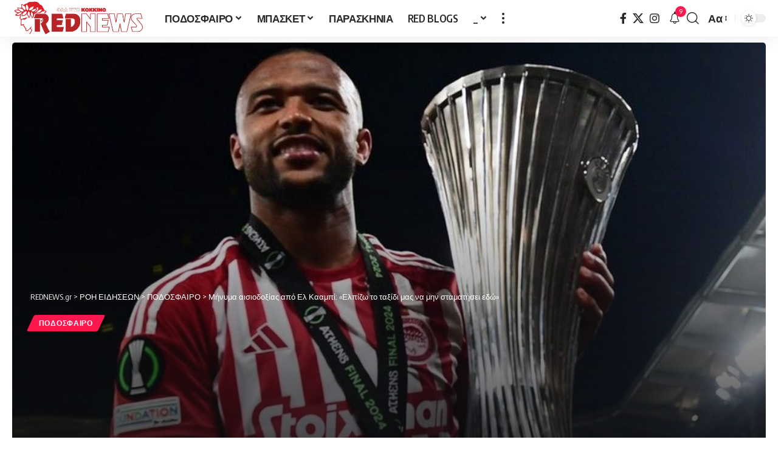

--- FILE ---
content_type: text/html; charset=UTF-8
request_url: https://www.rednews.gr/minyma-aisiodoxias-apo-el-kaabi-elpizo-to-taxidi-mas-na-min-stamatisei-edo/
body_size: 21006
content:
<!DOCTYPE html>
<html lang="el" xmlns:og="http://ogp.me/ns#" xmlns:fb="http://ogp.me/ns/fb#">
<head><script>(function(w,i,g){w[g]=w[g]||[];if(typeof w[g].push=='function')w[g].push(i)})
(window,'G-5LL0HWC3SR','google_tags_first_party');</script><script async src="/usnf/"></script>
			<script>
				window.dataLayer = window.dataLayer || [];
				function gtag(){dataLayer.push(arguments);}
				gtag('js', new Date());
				gtag('set', 'developer_id.dY2E1Nz', true);
				
			</script>
			
<meta name="MobileOptimized" content="width" />
<meta name="HandheldFriendly" content="true" />
<meta name="generator" content="Drupal 9 (https://www.drupal.org)" />

    <meta charset="UTF-8" />
    <meta http-equiv="X-UA-Compatible" content="IE=edge" />
	<meta name="viewport" content="width=device-width, initial-scale=1.0" />
    <link rel="profile" href="https://gmpg.org/xfn/11" />
	<title>Μήνυμα αισιοδοξίας από Ελ Κααμπί: «Ελπίζω το ταξίδι μας να μην σταματήσει εδώ» &#8211; REDNEWS.gr</title>
<meta name='robots' content='max-image-preview:large' />
			<meta name="apple-mobile-web-app-capable" content="yes">
			<meta name="apple-mobile-web-app-status-bar-style" content="black-translucent">
			<meta name="apple-mobile-web-app-title" content="REDNEWS.gr">
			<link rel="preconnect" href="https://fonts.gstatic.com" crossorigin><link rel="preload" as="style" onload="this.onload=null;this.rel='stylesheet'" id="rb-preload-gfonts" href="https://fonts.googleapis.com/css?family=Oxygen%3A400%2C700%7CEncode+Sans+Condensed%3A400%2C500%2C600%2C700%2C800&amp;display=swap" crossorigin><noscript><link rel="stylesheet" href="https://fonts.googleapis.com/css?family=Oxygen%3A400%2C700%7CEncode+Sans+Condensed%3A400%2C500%2C600%2C700%2C800&amp;display=swap"></noscript><link rel="apple-touch-icon" href="https://www.rednews.gr/red/storage/2022/07/rednewslogoicon.png" />
					<meta name="msapplication-TileColor" content="#ffffff">
			<meta name="msapplication-TileImage" content="https://www.rednews.gr/red/storage/2022/07/rednewslogoicon.png" />
		<link rel='dns-prefetch' href='//www.googletagmanager.com' />
<link rel='dns-prefetch' href='//pagead2.googlesyndication.com' />
<link rel="alternate" type="application/rss+xml" title="Ροή RSS &raquo; REDNEWS.gr" href="https://www.rednews.gr/feed/" />
<link rel="alternate" type="application/rss+xml" title="Ροή Σχολίων &raquo; REDNEWS.gr" href="https://www.rednews.gr/comments/feed/" />
<meta name="description" content="Στην πολύτιμη βοήθεια που έλαβε από τον Γιουσέφ Ελ Αραμπί αναφέρθηκε ο Αγιούμπ Ελ Κααμπί, ο οποίος κατάφερε στην πρώτη του σεζόν στον Ολυμπιακό να ξεχωρίσει και να βγει πρώτος σκόρερ της ομάδας σε Ελλάδα και Ευρώπη με 33 γκολ συνολικά.«Έθεσα την εμπιστοσύνη μου στον Παντοδύναμο Θεό και συμφώνησα το καλοκαίρι να"><link rel="alternate" type="application/rss+xml" title="Ροή Σχολίων REDNEWS.gr &raquo; Μήνυμα αισιοδοξίας από Ελ Κααμπί: «Ελπίζω το ταξίδι μας να μην σταματήσει εδώ»" href="https://www.rednews.gr/minyma-aisiodoxias-apo-el-kaabi-elpizo-to-taxidi-mas-na-min-stamatisei-edo/feed/" />
<link rel="alternate" title="oEmbed (JSON)" type="application/json+oembed" href="https://www.rednews.gr/wp-json/oembed/1.0/embed?url=https%3A%2F%2Fwww.rednews.gr%2Fminyma-aisiodoxias-apo-el-kaabi-elpizo-to-taxidi-mas-na-min-stamatisei-edo%2F" />
<link rel="alternate" title="oEmbed (XML)" type="text/xml+oembed" href="https://www.rednews.gr/wp-json/oembed/1.0/embed?url=https%3A%2F%2Fwww.rednews.gr%2Fminyma-aisiodoxias-apo-el-kaabi-elpizo-to-taxidi-mas-na-min-stamatisei-edo%2F&#038;format=xml" />
			
		<style id='wp-img-auto-sizes-contain-inline-css'>
img:is([sizes=auto i],[sizes^="auto," i]){contain-intrinsic-size:3000px 1500px}

</style>
<style id='wp-emoji-styles-inline-css'>

	img.wp-smiley, img.emoji {
		display: inline !important;
		border: none !important;
		box-shadow: none !important;
		height: 1em !important;
		width: 1em !important;
		margin: 0 0.07em !important;
		vertical-align: -0.1em !important;
		background: none !important;
		padding: 0 !important;
	}

</style>
<link rel='stylesheet' id='wp-block-library-css' href='https://www.rednews.gr/red/lib/css/dist/block-library/style.min.css' media='all' />
<style id='classic-theme-styles-inline-css'>
/*! This file is auto-generated */
.wp-block-button__link{color:#fff;background-color:#32373c;border-radius:9999px;box-shadow:none;text-decoration:none;padding:calc(.667em + 2px) calc(1.333em + 2px);font-size:1.125em}.wp-block-file__button{background:#32373c;color:#fff;text-decoration:none}

</style>
<link rel='stylesheet' id='foxiz-elements-css' href='https://www.rednews.gr/red/core/modules/1db9626e7a/lib/foxiz-elements/public/style.css' media='all' />
<style id='global-styles-inline-css'>
:root{--wp--preset--aspect-ratio--square: 1;--wp--preset--aspect-ratio--4-3: 4/3;--wp--preset--aspect-ratio--3-4: 3/4;--wp--preset--aspect-ratio--3-2: 3/2;--wp--preset--aspect-ratio--2-3: 2/3;--wp--preset--aspect-ratio--16-9: 16/9;--wp--preset--aspect-ratio--9-16: 9/16;--wp--preset--color--black: #000000;--wp--preset--color--cyan-bluish-gray: #abb8c3;--wp--preset--color--white: #ffffff;--wp--preset--color--pale-pink: #f78da7;--wp--preset--color--vivid-red: #cf2e2e;--wp--preset--color--luminous-vivid-orange: #ff6900;--wp--preset--color--luminous-vivid-amber: #fcb900;--wp--preset--color--light-green-cyan: #7bdcb5;--wp--preset--color--vivid-green-cyan: #00d084;--wp--preset--color--pale-cyan-blue: #8ed1fc;--wp--preset--color--vivid-cyan-blue: #0693e3;--wp--preset--color--vivid-purple: #9b51e0;--wp--preset--gradient--vivid-cyan-blue-to-vivid-purple: linear-gradient(135deg,rgb(6,147,227) 0%,rgb(155,81,224) 100%);--wp--preset--gradient--light-green-cyan-to-vivid-green-cyan: linear-gradient(135deg,rgb(122,220,180) 0%,rgb(0,208,130) 100%);--wp--preset--gradient--luminous-vivid-amber-to-luminous-vivid-orange: linear-gradient(135deg,rgb(252,185,0) 0%,rgb(255,105,0) 100%);--wp--preset--gradient--luminous-vivid-orange-to-vivid-red: linear-gradient(135deg,rgb(255,105,0) 0%,rgb(207,46,46) 100%);--wp--preset--gradient--very-light-gray-to-cyan-bluish-gray: linear-gradient(135deg,rgb(238,238,238) 0%,rgb(169,184,195) 100%);--wp--preset--gradient--cool-to-warm-spectrum: linear-gradient(135deg,rgb(74,234,220) 0%,rgb(151,120,209) 20%,rgb(207,42,186) 40%,rgb(238,44,130) 60%,rgb(251,105,98) 80%,rgb(254,248,76) 100%);--wp--preset--gradient--blush-light-purple: linear-gradient(135deg,rgb(255,206,236) 0%,rgb(152,150,240) 100%);--wp--preset--gradient--blush-bordeaux: linear-gradient(135deg,rgb(254,205,165) 0%,rgb(254,45,45) 50%,rgb(107,0,62) 100%);--wp--preset--gradient--luminous-dusk: linear-gradient(135deg,rgb(255,203,112) 0%,rgb(199,81,192) 50%,rgb(65,88,208) 100%);--wp--preset--gradient--pale-ocean: linear-gradient(135deg,rgb(255,245,203) 0%,rgb(182,227,212) 50%,rgb(51,167,181) 100%);--wp--preset--gradient--electric-grass: linear-gradient(135deg,rgb(202,248,128) 0%,rgb(113,206,126) 100%);--wp--preset--gradient--midnight: linear-gradient(135deg,rgb(2,3,129) 0%,rgb(40,116,252) 100%);--wp--preset--font-size--small: 13px;--wp--preset--font-size--medium: 20px;--wp--preset--font-size--large: 36px;--wp--preset--font-size--x-large: 42px;--wp--preset--spacing--20: 0.44rem;--wp--preset--spacing--30: 0.67rem;--wp--preset--spacing--40: 1rem;--wp--preset--spacing--50: 1.5rem;--wp--preset--spacing--60: 2.25rem;--wp--preset--spacing--70: 3.38rem;--wp--preset--spacing--80: 5.06rem;--wp--preset--shadow--natural: 6px 6px 9px rgba(0, 0, 0, 0.2);--wp--preset--shadow--deep: 12px 12px 50px rgba(0, 0, 0, 0.4);--wp--preset--shadow--sharp: 6px 6px 0px rgba(0, 0, 0, 0.2);--wp--preset--shadow--outlined: 6px 6px 0px -3px rgb(255, 255, 255), 6px 6px rgb(0, 0, 0);--wp--preset--shadow--crisp: 6px 6px 0px rgb(0, 0, 0);}:where(.is-layout-flex){gap: 0.5em;}:where(.is-layout-grid){gap: 0.5em;}body .is-layout-flex{display: flex;}.is-layout-flex{flex-wrap: wrap;align-items: center;}.is-layout-flex > :is(*, div){margin: 0;}body .is-layout-grid{display: grid;}.is-layout-grid > :is(*, div){margin: 0;}:where(.wp-block-columns.is-layout-flex){gap: 2em;}:where(.wp-block-columns.is-layout-grid){gap: 2em;}:where(.wp-block-post-template.is-layout-flex){gap: 1.25em;}:where(.wp-block-post-template.is-layout-grid){gap: 1.25em;}.has-black-color{color: var(--wp--preset--color--black) !important;}.has-cyan-bluish-gray-color{color: var(--wp--preset--color--cyan-bluish-gray) !important;}.has-white-color{color: var(--wp--preset--color--white) !important;}.has-pale-pink-color{color: var(--wp--preset--color--pale-pink) !important;}.has-vivid-red-color{color: var(--wp--preset--color--vivid-red) !important;}.has-luminous-vivid-orange-color{color: var(--wp--preset--color--luminous-vivid-orange) !important;}.has-luminous-vivid-amber-color{color: var(--wp--preset--color--luminous-vivid-amber) !important;}.has-light-green-cyan-color{color: var(--wp--preset--color--light-green-cyan) !important;}.has-vivid-green-cyan-color{color: var(--wp--preset--color--vivid-green-cyan) !important;}.has-pale-cyan-blue-color{color: var(--wp--preset--color--pale-cyan-blue) !important;}.has-vivid-cyan-blue-color{color: var(--wp--preset--color--vivid-cyan-blue) !important;}.has-vivid-purple-color{color: var(--wp--preset--color--vivid-purple) !important;}.has-black-background-color{background-color: var(--wp--preset--color--black) !important;}.has-cyan-bluish-gray-background-color{background-color: var(--wp--preset--color--cyan-bluish-gray) !important;}.has-white-background-color{background-color: var(--wp--preset--color--white) !important;}.has-pale-pink-background-color{background-color: var(--wp--preset--color--pale-pink) !important;}.has-vivid-red-background-color{background-color: var(--wp--preset--color--vivid-red) !important;}.has-luminous-vivid-orange-background-color{background-color: var(--wp--preset--color--luminous-vivid-orange) !important;}.has-luminous-vivid-amber-background-color{background-color: var(--wp--preset--color--luminous-vivid-amber) !important;}.has-light-green-cyan-background-color{background-color: var(--wp--preset--color--light-green-cyan) !important;}.has-vivid-green-cyan-background-color{background-color: var(--wp--preset--color--vivid-green-cyan) !important;}.has-pale-cyan-blue-background-color{background-color: var(--wp--preset--color--pale-cyan-blue) !important;}.has-vivid-cyan-blue-background-color{background-color: var(--wp--preset--color--vivid-cyan-blue) !important;}.has-vivid-purple-background-color{background-color: var(--wp--preset--color--vivid-purple) !important;}.has-black-border-color{border-color: var(--wp--preset--color--black) !important;}.has-cyan-bluish-gray-border-color{border-color: var(--wp--preset--color--cyan-bluish-gray) !important;}.has-white-border-color{border-color: var(--wp--preset--color--white) !important;}.has-pale-pink-border-color{border-color: var(--wp--preset--color--pale-pink) !important;}.has-vivid-red-border-color{border-color: var(--wp--preset--color--vivid-red) !important;}.has-luminous-vivid-orange-border-color{border-color: var(--wp--preset--color--luminous-vivid-orange) !important;}.has-luminous-vivid-amber-border-color{border-color: var(--wp--preset--color--luminous-vivid-amber) !important;}.has-light-green-cyan-border-color{border-color: var(--wp--preset--color--light-green-cyan) !important;}.has-vivid-green-cyan-border-color{border-color: var(--wp--preset--color--vivid-green-cyan) !important;}.has-pale-cyan-blue-border-color{border-color: var(--wp--preset--color--pale-cyan-blue) !important;}.has-vivid-cyan-blue-border-color{border-color: var(--wp--preset--color--vivid-cyan-blue) !important;}.has-vivid-purple-border-color{border-color: var(--wp--preset--color--vivid-purple) !important;}.has-vivid-cyan-blue-to-vivid-purple-gradient-background{background: var(--wp--preset--gradient--vivid-cyan-blue-to-vivid-purple) !important;}.has-light-green-cyan-to-vivid-green-cyan-gradient-background{background: var(--wp--preset--gradient--light-green-cyan-to-vivid-green-cyan) !important;}.has-luminous-vivid-amber-to-luminous-vivid-orange-gradient-background{background: var(--wp--preset--gradient--luminous-vivid-amber-to-luminous-vivid-orange) !important;}.has-luminous-vivid-orange-to-vivid-red-gradient-background{background: var(--wp--preset--gradient--luminous-vivid-orange-to-vivid-red) !important;}.has-very-light-gray-to-cyan-bluish-gray-gradient-background{background: var(--wp--preset--gradient--very-light-gray-to-cyan-bluish-gray) !important;}.has-cool-to-warm-spectrum-gradient-background{background: var(--wp--preset--gradient--cool-to-warm-spectrum) !important;}.has-blush-light-purple-gradient-background{background: var(--wp--preset--gradient--blush-light-purple) !important;}.has-blush-bordeaux-gradient-background{background: var(--wp--preset--gradient--blush-bordeaux) !important;}.has-luminous-dusk-gradient-background{background: var(--wp--preset--gradient--luminous-dusk) !important;}.has-pale-ocean-gradient-background{background: var(--wp--preset--gradient--pale-ocean) !important;}.has-electric-grass-gradient-background{background: var(--wp--preset--gradient--electric-grass) !important;}.has-midnight-gradient-background{background: var(--wp--preset--gradient--midnight) !important;}.has-small-font-size{font-size: var(--wp--preset--font-size--small) !important;}.has-medium-font-size{font-size: var(--wp--preset--font-size--medium) !important;}.has-large-font-size{font-size: var(--wp--preset--font-size--large) !important;}.has-x-large-font-size{font-size: var(--wp--preset--font-size--x-large) !important;}
:where(.wp-block-post-template.is-layout-flex){gap: 1.25em;}:where(.wp-block-post-template.is-layout-grid){gap: 1.25em;}
:where(.wp-block-term-template.is-layout-flex){gap: 1.25em;}:where(.wp-block-term-template.is-layout-grid){gap: 1.25em;}
:where(.wp-block-columns.is-layout-flex){gap: 2em;}:where(.wp-block-columns.is-layout-grid){gap: 2em;}
:root :where(.wp-block-pullquote){font-size: 1.5em;line-height: 1.6;}

</style>

<link rel='stylesheet' id='font-awesome-css' href='https://www.rednews.gr/red/core/views/12cf41c1ae/assets/css/font-awesome.css' media='all' />
<link rel='stylesheet' id='foxiz-main-css' href='https://www.rednews.gr/red/core/views/12cf41c1ae/assets/css/main.css' media='all' />
<style id='foxiz-main-inline-css'>
:root {--body-fsize:18px;}@media (max-width: 1024px) {body {--body-fsize : 18px;}}@media (max-width: 767px) {body {--body-fsize : 18px;}}:root {--indicator-bg-from :#dd3333;--indicator-bg-to :#a82626;}[data-theme="dark"].is-hd-4 {--nav-bg: #191c20;--nav-bg-from: #191c20;--nav-bg-to: #191c20;--nav-bg-glass: #191c2011;--nav-bg-glass-from: #191c2011;--nav-bg-glass-to: #191c2011;}:root {--top-site-bg :#0e0f12;--topad-spacing :15px;--hyperlink-line-color :var(--g-color);--s-content-width : 760px;--max-width-wo-sb : 840px;--s10-feat-ratio :45%;--s11-feat-ratio :45%;--login-popup-w : 350px;}[data-theme="dark"], .light-scheme {--top-site-bg :#0e0f12; }.search-header:before { background-color : #ffffff;background-repeat : no-repeat;background-size : cover;background-image : url(https://www.rednews.gr/red/storage/2022/07/bgsearch.jpg);background-attachment : scroll;background-position : center center;}[data-theme="dark"] .search-header:before { background-color : #ffffff;background-repeat : no-repeat;background-size : cover;background-image : url(https://www.rednews.gr/red/storage/2022/07/bgsearch.jpg);background-attachment : scroll;background-position : center center;}.footer-has-bg { background-color : #00000007;background-repeat : no-repeat;background-size : cover;background-image : url(https://www.rednews.gr/red/storage/2022/07/bgrednewsdark.jpg);background-position : right top;}[data-theme="dark"] .footer-has-bg { background-color : #dd1818;background-repeat : no-repeat;background-size : cover;background-image : url(https://www.rednews.gr/red/storage/2022/07/bgrednewsdark.jpg);background-position : right top;}.top-site-ad .ad-image { max-width: 1500px; }.yes-hd-transparent .top-site-ad {--top-site-bg :#0e0f12;}#amp-mobile-version-switcher { display: none; }

</style>
<link rel='stylesheet' id='foxiz-print-css' href='https://www.rednews.gr/red/core/views/12cf41c1ae/assets/css/print.css' media='all' />
<link rel='stylesheet' id='foxiz-style-css' href='https://www.rednews.gr/red/core/views/12cf41c1ae/design.css' media='all' />
<link rel='stylesheet' id='soccer-info-front-css' href='https://www.rednews.gr/red/core/modules/379852f9b3/css/soccer-info-front.css' media='all' />
<script src="https://www.rednews.gr/red/lib/js/jquery/jquery.min.js" id="jquery-core-js"></script>
<script src="https://www.rednews.gr/red/lib/js/jquery/jquery-migrate.min.js" id="jquery-migrate-js"></script>

<!-- Google tag (gtag.js) snippet added by Site Kit -->
<!-- Google Analytics snippet added by Site Kit -->
<script src="https://www.googletagmanager.com/gtag/js?id=G-5LL0HWC3SR" id="google_gtagjs-js" async></script>
<script id="google_gtagjs-js-after">
window.dataLayer = window.dataLayer || [];function gtag(){dataLayer.push(arguments);}
gtag("set","linker",{"domains":["www.rednews.gr"]});
gtag("js", new Date());
gtag("set", "developer_id.dZTNiMT", true);
gtag("config", "G-5LL0HWC3SR");
 window._googlesitekit = window._googlesitekit || {}; window._googlesitekit.throttledEvents = []; window._googlesitekit.gtagEvent = (name, data) => { var key = JSON.stringify( { name, data } ); if ( !! window._googlesitekit.throttledEvents[ key ] ) { return; } window._googlesitekit.throttledEvents[ key ] = true; setTimeout( () => { delete window._googlesitekit.throttledEvents[ key ]; }, 5 ); gtag( "event", name, { ...data, event_source: "site-kit" } ); }; 
</script>
<script src="https://www.rednews.gr/red/core/views/12cf41c1ae/assets/js/highlight-share.js" id="highlight-share-js"></script>
<link rel="preload" href="https://www.rednews.gr/red/core/views/12cf41c1ae/assets/fonts/icons.woff2" as="font" type="font/woff2" crossorigin="anonymous"> <link rel="preload" href="https://www.rednews.gr/red/core/views/12cf41c1ae/assets/fonts/fa-brands-400.woff2" as="font" type="font/woff2" crossorigin="anonymous"> <link rel="preload" href="https://www.rednews.gr/red/core/views/12cf41c1ae/assets/fonts/fa-regular-400.woff2" as="font" type="font/woff2" crossorigin="anonymous"> <link rel="canonical" href="https://www.rednews.gr/minyma-aisiodoxias-apo-el-kaabi-elpizo-to-taxidi-mas-na-min-stamatisei-edo/" />
<link rel='shortlink' href='https://www.rednews.gr/?p=158465' />

<!-- Google AdSense meta tags added by Site Kit -->
<meta name="google-adsense-platform-account" content="ca-host-pub-2644536267352236">
<meta name="google-adsense-platform-domain" content="sitekit.withgoogle.com">
<!-- End Google AdSense meta tags added by Site Kit -->

				<!-- Google tag (gtag.js) -->
				<script async src="https://www.googletagmanager.com/gtag/js?id=G-5LL0HWC3SR"></script>
				<script> window.dataLayer = window.dataLayer || [];

					function gtag() {
						dataLayer.push(arguments);
					}

					gtag('js', new Date());
					gtag('config', 'G-5LL0HWC3SR');
				</script>
			<script type="application/ld+json">{
    "@context": "https://schema.org",
    "@type": "WebSite",
    "@id": "https://www.rednews.gr/#website",
    "url": "https://www.rednews.gr/",
    "name": "REDNEWS.gr",
    "potentialAction": {
        "@type": "SearchAction",
        "target": "https://www.rednews.gr/?s={search_term_string}",
        "query-input": "required name=search_term_string"
    }
}</script>
			<style>
				.e-con.e-parent:nth-of-type(n+4):not(.e-lazyloaded):not(.e-no-lazyload),
				.e-con.e-parent:nth-of-type(n+4):not(.e-lazyloaded):not(.e-no-lazyload) * {
					background-image: none !important;
				}
				@media screen and (max-height: 1024px) {
					.e-con.e-parent:nth-of-type(n+3):not(.e-lazyloaded):not(.e-no-lazyload),
					.e-con.e-parent:nth-of-type(n+3):not(.e-lazyloaded):not(.e-no-lazyload) * {
						background-image: none !important;
					}
				}
				@media screen and (max-height: 640px) {
					.e-con.e-parent:nth-of-type(n+2):not(.e-lazyloaded):not(.e-no-lazyload),
					.e-con.e-parent:nth-of-type(n+2):not(.e-lazyloaded):not(.e-no-lazyload) * {
						background-image: none !important;
					}
				}
			</style>
			
<!-- Google Tag Manager snippet added by Site Kit -->
<script>
			( function( w, d, s, l, i ) {
				w[l] = w[l] || [];
				w[l].push( {'gtm.start': new Date().getTime(), event: 'gtm.js'} );
				var f = d.getElementsByTagName( s )[0],
					j = d.createElement( s ), dl = l != 'dataLayer' ? '&l=' + l : '';
				j.async = true;
				j.src = 'https://www.googletagmanager.com/gtm.js?id=' + i + dl;
				f.parentNode.insertBefore( j, f );
			} )( window, document, 'script', 'dataLayer', 'GTM-MPF6QK4' );
			
</script>

<!-- End Google Tag Manager snippet added by Site Kit -->

<!-- Google AdSense snippet added by Site Kit -->
<script async src="https://pagead2.googlesyndication.com/pagead/js/adsbygoogle.js?client=ca-pub-7740909403657586&amp;host=ca-host-pub-2644536267352236" crossorigin="anonymous"></script>

<!-- End Google AdSense snippet added by Site Kit -->
<script type="application/ld+json">{"@context":"http://schema.org","@type":"BreadcrumbList","itemListElement":[{"@type":"ListItem","position":4,"item":{"@id":"https://www.rednews.gr/minyma-aisiodoxias-apo-el-kaabi-elpizo-to-taxidi-mas-na-min-stamatisei-edo/","name":"Μήνυμα αισιοδοξίας από Ελ Κααμπί: «Ελπίζω το ταξίδι μας να μην σταματήσει εδώ»"}},{"@type":"ListItem","position":3,"item":{"@id":"https://www.rednews.gr/podosfero/","name":"ΠΟΔΟΣΦΑΙΡΟ"}},{"@type":"ListItem","position":2,"item":{"@id":"https://www.rednews.gr/latest-news/","name":"ΡΟΗ ΕΙΔΗΣΕΩΝ"}},{"@type":"ListItem","position":1,"item":{"@id":"https://www.rednews.gr","name":"REDNEWS.gr"}}]}</script>
<link rel="icon" href="https://www.rednews.gr/red/storage/2022/07/rednewslogoicon.png" sizes="32x32" />
<link rel="apple-touch-icon" href="https://www.rednews.gr/red/storage/2022/07/rednewslogoicon.png" />
<link rel="icon" href="https://www.rednews.gr/red/storage/2022/07/rednewslogoicon.png" sizes="192x192" />
<meta name="msapplication-config" content="none">
						<meta name="msapplication-TileImage" content="https://www.rednews.gr/red/storage/2022/07/rednewslogoicon.png" />
		<style id="wp-custom-css">
			div.fca_qc_quiz p.fca_qc_quiz_title {
font-size: 50px !important;
}

#fca_qc_quiz_127618.fca_qc_quiz button.fca_qc_button {
    background-color: #f60c19;
    box-shadow: 0 2px 0 0 #f60c19;
    color: #FFFFFF;
}

div.fca_qc_quiz .fca_qc_quiz_description {
font-size: 25px;
}

#fca_qc_question {
font-size: 28px;
}

div.fca_qc_quiz span.fca_qc_answer_span {
font-size: 20px;
}

.fca_qc_quiz_footer {
font-size: 20px;
}

#fca_qc_question_right_or_wrong {
font-size: 25px;
}

#fca_qc_question_back {
font-size: 22px;
}

div.fca_qc_quiz p.fca_qc_back_response {
font-size: 18px;
}

#fca_qc_hint_p {
font-size: 20px;
}

.fca_qc_score_title {
font-size: 30px;
}

.fca_qc_score_desc {
font-size: 20px;
}

.fca_qc_score_text {
font-size: 18px;
}
.p-gradient .overlay-inner {
background: linear-gradient(to top, #972222 0, #af2c2c 50%, #e9131300 100%);}
		</style>
		
<!-- START - Open Graph and Twitter Card Tags 3.3.7 -->
 <!-- Facebook Open Graph -->
  <meta property="og:locale" content="el_GR"/>
  <meta property="og:site_name" content="REDNEWS.gr"/>
  <meta property="og:title" content="Μήνυμα αισιοδοξίας από Ελ Κααμπί: «Ελπίζω το ταξίδι μας να μην σταματήσει εδώ»"/>
  <meta property="og:url" content="https://www.rednews.gr/minyma-aisiodoxias-apo-el-kaabi-elpizo-to-taxidi-mas-na-min-stamatisei-edo/"/>
  <meta property="og:description" content="Στην πολύτιμη βοήθεια που έλαβε από τον Γιουσέφ Ελ Αραμπί αναφέρθηκε ο Αγιούμπ Ελ Κααμπί, ο οποίος κατάφερε στην πρώτη του σεζόν στον Ολυμπιακό να ξεχωρίσει και να βγει πρώτος σκόρερ της ομάδας σε Ελλάδα και Ευρώπη με 33 γκολ συνολικά.«Έθεσα την εμπιστοσύνη μου στον Παντοδύναμο Θεό και συμφώνησα το"/>
  <meta property="og:image" content="https://www.rednews.gr/red/storage/2024/06/elkaabi-ofsp.jpg"/>
  <meta property="og:image:url" content="https://www.rednews.gr/red/storage/2024/06/elkaabi-ofsp.jpg"/>
  <meta property="og:image:secure_url" content="https://www.rednews.gr/red/storage/2024/06/elkaabi-ofsp.jpg"/>
  <meta property="og:image:width" content="1920"/>
  <meta property="og:image:height" content="1080"/>
  <meta property="article:published_time" content="2024-06-18T10:51:05+03:00"/>
  <meta property="article:modified_time" content="2024-06-18T10:51:09+03:00" />
  <meta property="og:updated_time" content="2024-06-18T10:51:09+03:00" />
  <meta property="article:section" content="ΠΟΔΟΣΦΑΙΡΟ"/>
  <meta property="article:publisher" content="https://www.facebook.com/rednews.gr"/>
 <!-- Google+ / Schema.org -->
 <!-- Twitter Cards -->
  <meta name="twitter:title" content="Μήνυμα αισιοδοξίας από Ελ Κααμπί: «Ελπίζω το ταξίδι μας να μην σταματήσει εδώ»"/>
  <meta name="twitter:url" content="https://www.rednews.gr/minyma-aisiodoxias-apo-el-kaabi-elpizo-to-taxidi-mas-na-min-stamatisei-edo/"/>
  <meta name="twitter:description" content="Στην πολύτιμη βοήθεια που έλαβε από τον Γιουσέφ Ελ Αραμπί αναφέρθηκε ο Αγιούμπ Ελ Κααμπί, ο οποίος κατάφερε στην πρώτη του σεζόν στον Ολυμπιακό να ξεχωρίσει και να βγει πρώτος σκόρερ της ομάδας σε Ελλάδα και Ευρώπη με 33 γκολ συνολικά.«Έθεσα την εμπιστοσύνη μου στον Παντοδύναμο Θεό και συμφώνησα το"/>
  <meta name="twitter:image" content="https://www.rednews.gr/red/storage/2024/06/elkaabi-ofsp.jpg"/>
  <meta name="twitter:card" content="summary_large_image"/>
  <meta name="twitter:creator" content="@https://www.twitter.com/rednews7"/>
  <meta name="twitter:site" content="@rednews7"/>
 <!-- SEO -->
  <link rel="canonical" href="https://www.rednews.gr/minyma-aisiodoxias-apo-el-kaabi-elpizo-to-taxidi-mas-na-min-stamatisei-edo/"/>
  <meta name="description" content="Στην πολύτιμη βοήθεια που έλαβε από τον Γιουσέφ Ελ Αραμπί αναφέρθηκε ο Αγιούμπ Ελ Κααμπί, ο οποίος κατάφερε στην πρώτη του σεζόν στον Ολυμπιακό να ξεχωρίσει και να βγει πρώτος σκόρερ της ομάδας σε Ελλάδα και Ευρώπη με 33 γκολ συνολικά.«Έθεσα την εμπιστοσύνη μου στον Παντοδύναμο Θεό και συμφώνησα το"/>
 <!-- Misc. tags -->
 <!-- is_singular -->
<!-- END - Open Graph and Twitter Card Tags 3.3.7 -->
	
</head>
<body class="wp-singular post-template-default single single-post postid-158465 single-format-standard wp-embed-responsive wp-theme-foxiz elementor-default elementor-kit-120924 menu-ani-1 hover-ani-7 btn-ani-1 btn-transform-1 is-rm-1 lmeta-dot loader-1 dark-sw-1 mtax-1 is-hd-1 is-standard-3 is-mstick yes-tstick is-backtop none-m-backtop  is-mstick" data-theme="default">
		<!-- Google Tag Manager (noscript) snippet added by Site Kit -->
		<noscript>
			<iframe src="https://www.googletagmanager.com/ns.html?id=GTM-MPF6QK4" height="0" width="0" style="display:none;visibility:hidden"></iframe>
		</noscript>
		<!-- End Google Tag Manager (noscript) snippet added by Site Kit -->
		<div class="site-outer">
			<div id="site-header" class="header-wrap rb-section header-set-1 header-1 header-wrapper style-shadow">
					<div class="reading-indicator"><span id="reading-progress"></span></div>
					<div id="navbar-outer" class="navbar-outer">
				<div id="sticky-holder" class="sticky-holder">
					<div class="navbar-wrap">
						<div class="rb-container edge-padding">
							<div class="navbar-inner">
								<div class="navbar-left">
											<div class="logo-wrap is-image-logo site-branding">
			<a href="https://www.rednews.gr/" class="logo" title="REDNEWS.gr">
				<img fetchpriority="high" class="logo-default" data-mode="default" height="436" width="1595" src="https://www.rednews.gr/red/storage/2022/07/rednews-logo.png" alt="REDNEWS.gr" decoding="async" loading="eager" fetchpriority="high"><img fetchpriority="high" class="logo-dark" data-mode="dark" height="436" width="1595" src="https://www.rednews.gr/red/storage/2022/07/rednews-logo.png" alt="REDNEWS.gr" decoding="async" loading="eager" fetchpriority="high"><img fetchpriority="high" class="logo-transparent" height="436" width="1595" src="https://www.rednews.gr/red/storage/2022/07/rednews-logo.png" alt="REDNEWS.gr" decoding="async" loading="eager" fetchpriority="high">			</a>
		</div>
				<nav id="site-navigation" class="main-menu-wrap" aria-label="main menu"><ul id="menu-main-menu" class="main-menu rb-menu large-menu" itemscope itemtype="https://www.schema.org/SiteNavigationElement"><li id="menu-item-120916" class="menu-item menu-item-type-taxonomy menu-item-object-category current-post-ancestor current-menu-parent current-post-parent menu-item-has-children menu-item-120916"><a href="https://www.rednews.gr/podosfero/"><span>ΠΟΔΟΣΦΑΙΡΟ</span></a>
<ul class="sub-menu">
	<li id="menu-item-121969" class="menu-item menu-item-type-post_type menu-item-object-page menu-item-121969"><a href="https://www.rednews.gr/vathmologia-apotelesmata/"><span>Βαθμολογία – Αποτελέσματα</span></a></li>
</ul>
</li>
<li id="menu-item-121022" class="menu-item menu-item-type-taxonomy menu-item-object-category menu-item-has-children menu-item-121022"><a href="https://www.rednews.gr/olympiacos-bc/"><span>ΜΠΑΣΚΕΤ</span></a>
<ul class="sub-menu">
	<li id="menu-item-120906" class="menu-item menu-item-type-taxonomy menu-item-object-category menu-item-120906"><a href="https://www.rednews.gr/olympiacos-bc/"><span>OLYMPIACOS BC</span></a></li>
	<li id="menu-item-120907" class="menu-item menu-item-type-taxonomy menu-item-object-category menu-item-120907"><a href="https://www.rednews.gr/olympiacos-women/"><span>OLYMPIACOS WOMEN</span></a></li>
</ul>
</li>
<li id="menu-item-120915" class="menu-item menu-item-type-taxonomy menu-item-object-category menu-item-120915"><a href="https://www.rednews.gr/paraskinia/"><span>ΠΑΡΑΣΚΗΝΙΑ</span></a></li>
<li id="menu-item-120908" class="menu-item menu-item-type-taxonomy menu-item-object-category menu-item-120908"><a href="https://www.rednews.gr/redblogs/"><span>RED BLOGS</span></a></li>
<li id="menu-item-121024" class="menu-item menu-item-type-custom menu-item-object-custom menu-item-has-children menu-item-121024"><a href="#"><span>_</span></a>
<ul class="sub-menu">
	<li id="menu-item-120910" class="menu-item menu-item-type-taxonomy menu-item-object-category menu-item-has-children menu-item-120910"><a href="https://www.rednews.gr/volleyball/"><span>ΒΟΛΕΪ</span></a>
	<ul class="sub-menu">
		<li id="menu-item-120911" class="menu-item menu-item-type-taxonomy menu-item-object-category menu-item-120911"><a href="https://www.rednews.gr/antres-voley/"><span>ΒΟΛΕΪ ΑΝΔΡΕΣ</span></a></li>
		<li id="menu-item-120912" class="menu-item menu-item-type-taxonomy menu-item-object-category menu-item-120912"><a href="https://www.rednews.gr/ginekes-voley/"><span>ΒΟΛΕΪ ΓΥΝΑΙΚΕΣ</span></a></li>
	</ul>
</li>
	<li id="menu-item-120922" class="menu-item menu-item-type-taxonomy menu-item-object-category menu-item-120922"><a href="https://www.rednews.gr/handball/"><span>ΧΑΝΤΜΠΟΛ</span></a></li>
	<li id="menu-item-120917" class="menu-item menu-item-type-taxonomy menu-item-object-category menu-item-has-children menu-item-120917"><a href="https://www.rednews.gr/watterpolo/"><span>ΠΟΛΟ</span></a>
	<ul class="sub-menu">
		<li id="menu-item-120918" class="menu-item menu-item-type-taxonomy menu-item-object-category menu-item-120918"><a href="https://www.rednews.gr/antres-polo/"><span>ΠΟΛΟ ΑΝΔΡΕΣ</span></a></li>
		<li id="menu-item-120919" class="menu-item menu-item-type-taxonomy menu-item-object-category menu-item-120919"><a href="https://www.rednews.gr/ginekes-polo/"><span>ΠΟΛΟ ΓΥΝΑΙΚΕΣ</span></a></li>
	</ul>
</li>
	<li id="menu-item-120913" class="menu-item menu-item-type-taxonomy menu-item-object-category menu-item-120913"><a href="https://www.rednews.gr/swimming/"><span>ΚΟΛΥΜΒΗΣΗ</span></a></li>
	<li id="menu-item-120921" class="menu-item menu-item-type-taxonomy menu-item-object-category menu-item-120921"><a href="https://www.rednews.gr/stivos/"><span>ΣΤΙΒΟΣ</span></a></li>
	<li id="menu-item-120920" class="menu-item menu-item-type-taxonomy menu-item-object-category menu-item-120920"><a href="https://www.rednews.gr/sport/"><span>ΣΠΟΡ</span></a></li>
</ul>
</li>
</ul></nav>
				<div class="more-section-outer menu-has-child-flex menu-has-child-mega-columns layout-col-3">
			<a class="more-trigger icon-holder" href="#" rel="nofollow" role="button" data-title="Περισσότερα" aria-label="more">
				<span class="dots-icon"><span></span><span></span><span></span></span> </a>
			<div id="rb-more" class="more-section flex-dropdown">
				<div class="more-section-inner">
					<div class="more-content">
								<div class="header-search-form is-form-layout">
							<span class="h5">Αναζήτηση</span>
			<form method="get" action="https://www.rednews.gr/" class="rb-search-form"  data-search="post" data-limit="0" data-follow="0" data-tax="category" data-dsource="0"  data-ptype=""><div class="search-form-inner"><span class="search-icon"><i class="rbi rbi-search" aria-hidden="true"></i></span><span class="search-text"><input type="text" class="field" placeholder="Αναζήτηση..." value="" name="s"/></span><span class="rb-search-submit"><input type="submit" value="αναζήτηση"/><i class="rbi rbi-cright" aria-hidden="true"></i></span></div></form>		</div>
							</div>
											<div class="collapse-footer">
															<div class="collapse-copyright">© 2022 REDNEWS. All Rights Reserved.</div>
													</div>
									</div>
			</div>
		</div>
				<div id="s-title-sticky" class="s-title-sticky">
			<div class="s-title-sticky-left">
				<span class="sticky-title-label">Αναγνωση:</span>
				<span class="h4 sticky-title">Μήνυμα αισιοδοξίας από Ελ Κααμπί: «Ελπίζω το ταξίδι μας να μην σταματήσει εδώ»</span>
			</div>
					</div>
									</div>
								<div class="navbar-right">
												<div class="header-social-list wnav-holder"><a class="social-link-facebook" aria-label="Facebook" data-title="Facebook" href="https://www.facebook.com/rednews.gr" target="_blank" rel="noopener nofollow"><i class="rbi rbi-facebook" aria-hidden="true"></i></a><a class="social-link-twitter" aria-label="X" data-title="X" href="https://twitter.com/rednews7" target="_blank" rel="noopener nofollow"><i class="rbi rbi-twitter" aria-hidden="true"></i></a><a class="social-link-instagram" aria-label="Instagram" data-title="Instagram" href="https://www.instagram.com/rednews.gr/" target="_blank" rel="noopener nofollow"><i class="rbi rbi-instagram" aria-hidden="true"></i></a></div>
				<div class="wnav-holder header-dropdown-outer">
			<div class="dropdown-trigger notification-icon notification-trigger">
          <span class="notification-icon-inner" data-title="Ενημερώσεις">
              <span class="notification-icon-holder">
              	              <i class="rbi rbi-notification wnav-icon" aria-hidden="true"></i>
                            <span class="notification-info"></span>
              </span>
          </span>
			</div>
			<div class="header-dropdown notification-dropdown">
				<div class="notification-popup">
					<div class="notification-header">
						<span class="h4">Ενημερώσεις</span>
													<a class="notification-url meta-text" href="https://www.rednews.gr/red/latest-news/">Εμφάνιση Περισσότερων								<i class="rbi rbi-cright" aria-hidden="true"></i></a>
											</div>
					<div class="notification-content">
						<div class="scroll-holder">
							<div class="rb-notification ecat-l-dot is-feat-right" data-interval="12"></div>
						</div>
					</div>
				</div>
			</div>
		</div>
			<div class="wnav-holder w-header-search header-dropdown-outer">
			<a href="#" role="button" data-title="αναζήτηση" class="icon-holder header-element search-btn more-trigger" aria-label="Search">
				<i class="rbi rbi-search wnav-icon" aria-hidden="true"></i>							</a>
					</div>
				<div class="wnav-holder font-resizer">
			<a href="#" role="button" class="font-resizer-trigger" data-title="Font Resizer"><span class="screen-reader-text">Font Resizer</span><strong>Αα</strong></a>
		</div>
				<div class="dark-mode-toggle-wrap">
			<div class="dark-mode-toggle">
                <span class="dark-mode-slide">
                    <i class="dark-mode-slide-btn mode-icon-dark" data-title="Αλλαγή σε λευκό θέμα"><svg class="svg-icon svg-mode-dark" aria-hidden="true" role="img" focusable="false" xmlns="http://www.w3.org/2000/svg" viewBox="0 0 1024 1024"><path fill="currentColor" d="M968.172 426.83c-2.349-12.673-13.274-21.954-26.16-22.226-12.876-0.22-24.192 8.54-27.070 21.102-27.658 120.526-133.48 204.706-257.334 204.706-145.582 0-264.022-118.44-264.022-264.020 0-123.86 84.18-229.676 204.71-257.33 12.558-2.88 21.374-14.182 21.102-27.066s-9.548-23.81-22.22-26.162c-27.996-5.196-56.654-7.834-85.176-7.834-123.938 0-240.458 48.266-328.098 135.904-87.638 87.638-135.902 204.158-135.902 328.096s48.264 240.458 135.902 328.096c87.64 87.638 204.16 135.904 328.098 135.904s240.458-48.266 328.098-135.904c87.638-87.638 135.902-204.158 135.902-328.096 0-28.498-2.638-57.152-7.828-85.17z"></path></svg></i>
                    <i class="dark-mode-slide-btn mode-icon-default" data-title="Αλλαγή σε Σκούρο θέμα"><svg class="svg-icon svg-mode-light" aria-hidden="true" role="img" focusable="false" xmlns="http://www.w3.org/2000/svg" viewBox="0 0 232.447 232.447"><path fill="currentColor" d="M116.211,194.8c-4.143,0-7.5,3.357-7.5,7.5v22.643c0,4.143,3.357,7.5,7.5,7.5s7.5-3.357,7.5-7.5V202.3 C123.711,198.157,120.354,194.8,116.211,194.8z" /><path fill="currentColor" d="M116.211,37.645c4.143,0,7.5-3.357,7.5-7.5V7.505c0-4.143-3.357-7.5-7.5-7.5s-7.5,3.357-7.5,7.5v22.641 C108.711,34.288,112.068,37.645,116.211,37.645z" /><path fill="currentColor" d="M50.054,171.78l-16.016,16.008c-2.93,2.929-2.931,7.677-0.003,10.606c1.465,1.466,3.385,2.198,5.305,2.198 c1.919,0,3.838-0.731,5.302-2.195l16.016-16.008c2.93-2.929,2.931-7.677,0.003-10.606C57.731,168.852,52.982,168.851,50.054,171.78 z" /><path fill="currentColor" d="M177.083,62.852c1.919,0,3.838-0.731,5.302-2.195L198.4,44.649c2.93-2.929,2.931-7.677,0.003-10.606 c-2.93-2.932-7.679-2.931-10.607-0.003l-16.016,16.008c-2.93,2.929-2.931,7.677-0.003,10.607 C173.243,62.12,175.163,62.852,177.083,62.852z" /><path fill="currentColor" d="M37.645,116.224c0-4.143-3.357-7.5-7.5-7.5H7.5c-4.143,0-7.5,3.357-7.5,7.5s3.357,7.5,7.5,7.5h22.645 C34.287,123.724,37.645,120.366,37.645,116.224z" /><path fill="currentColor" d="M224.947,108.724h-22.652c-4.143,0-7.5,3.357-7.5,7.5s3.357,7.5,7.5,7.5h22.652c4.143,0,7.5-3.357,7.5-7.5 S229.09,108.724,224.947,108.724z" /><path fill="currentColor" d="M50.052,60.655c1.465,1.465,3.384,2.197,5.304,2.197c1.919,0,3.839-0.732,5.303-2.196c2.93-2.929,2.93-7.678,0.001-10.606 L44.652,34.042c-2.93-2.93-7.679-2.929-10.606-0.001c-2.93,2.929-2.93,7.678-0.001,10.606L50.052,60.655z" /><path fill="currentColor" d="M182.395,171.782c-2.93-2.929-7.679-2.93-10.606-0.001c-2.93,2.929-2.93,7.678-0.001,10.607l16.007,16.008 c1.465,1.465,3.384,2.197,5.304,2.197c1.919,0,3.839-0.732,5.303-2.196c2.93-2.929,2.93-7.678,0.001-10.607L182.395,171.782z" /><path fill="currentColor" d="M116.22,48.7c-37.232,0-67.523,30.291-67.523,67.523s30.291,67.523,67.523,67.523s67.522-30.291,67.522-67.523 S153.452,48.7,116.22,48.7z M116.22,168.747c-28.962,0-52.523-23.561-52.523-52.523S87.258,63.7,116.22,63.7 c28.961,0,52.522,23.562,52.522,52.523S145.181,168.747,116.22,168.747z" /></svg></i>
                </span>
			</div>
		</div>
										</div>
							</div>
						</div>
					</div>
							<div id="header-mobile" class="header-mobile mh-style-shadow">
			<div class="header-mobile-wrap">
						<div class="mbnav edge-padding">
			<div class="navbar-left">
						<div class="mobile-toggle-wrap">
							<a href="#" class="mobile-menu-trigger" role="button" rel="nofollow" aria-label="Open mobile menu">		<span class="burger-icon"><span></span><span></span><span></span></span>
	</a>
					</div>
			<div class="mobile-logo-wrap is-image-logo site-branding">
			<a href="https://www.rednews.gr/" title="REDNEWS.gr">
				<img fetchpriority="high" class="logo-default" data-mode="default" height="436" width="1595" src="https://www.rednews.gr/red/storage/2022/07/rednews-logo.png" alt="REDNEWS.gr" decoding="async" loading="eager" fetchpriority="high"><img fetchpriority="high" class="logo-dark" data-mode="dark" height="436" width="1595" src="https://www.rednews.gr/red/storage/2022/07/rednews-logo.png" alt="REDNEWS.gr" decoding="async" loading="eager" fetchpriority="high">			</a>
		</div>
					</div>
			<div class="navbar-right">
							<a role="button" href="#" class="mobile-menu-trigger mobile-search-icon" aria-label="search"><i class="rbi rbi-search wnav-icon" aria-hidden="true"></i></a>
				<div class="wnav-holder font-resizer">
			<a href="#" role="button" class="font-resizer-trigger" data-title="Font Resizer"><span class="screen-reader-text">Font Resizer</span><strong>Αα</strong></a>
		</div>
				<div class="dark-mode-toggle-wrap">
			<div class="dark-mode-toggle">
                <span class="dark-mode-slide">
                    <i class="dark-mode-slide-btn mode-icon-dark" data-title="Αλλαγή σε λευκό θέμα"><svg class="svg-icon svg-mode-dark" aria-hidden="true" role="img" focusable="false" xmlns="http://www.w3.org/2000/svg" viewBox="0 0 1024 1024"><path fill="currentColor" d="M968.172 426.83c-2.349-12.673-13.274-21.954-26.16-22.226-12.876-0.22-24.192 8.54-27.070 21.102-27.658 120.526-133.48 204.706-257.334 204.706-145.582 0-264.022-118.44-264.022-264.020 0-123.86 84.18-229.676 204.71-257.33 12.558-2.88 21.374-14.182 21.102-27.066s-9.548-23.81-22.22-26.162c-27.996-5.196-56.654-7.834-85.176-7.834-123.938 0-240.458 48.266-328.098 135.904-87.638 87.638-135.902 204.158-135.902 328.096s48.264 240.458 135.902 328.096c87.64 87.638 204.16 135.904 328.098 135.904s240.458-48.266 328.098-135.904c87.638-87.638 135.902-204.158 135.902-328.096 0-28.498-2.638-57.152-7.828-85.17z"></path></svg></i>
                    <i class="dark-mode-slide-btn mode-icon-default" data-title="Αλλαγή σε Σκούρο θέμα"><svg class="svg-icon svg-mode-light" aria-hidden="true" role="img" focusable="false" xmlns="http://www.w3.org/2000/svg" viewBox="0 0 232.447 232.447"><path fill="currentColor" d="M116.211,194.8c-4.143,0-7.5,3.357-7.5,7.5v22.643c0,4.143,3.357,7.5,7.5,7.5s7.5-3.357,7.5-7.5V202.3 C123.711,198.157,120.354,194.8,116.211,194.8z" /><path fill="currentColor" d="M116.211,37.645c4.143,0,7.5-3.357,7.5-7.5V7.505c0-4.143-3.357-7.5-7.5-7.5s-7.5,3.357-7.5,7.5v22.641 C108.711,34.288,112.068,37.645,116.211,37.645z" /><path fill="currentColor" d="M50.054,171.78l-16.016,16.008c-2.93,2.929-2.931,7.677-0.003,10.606c1.465,1.466,3.385,2.198,5.305,2.198 c1.919,0,3.838-0.731,5.302-2.195l16.016-16.008c2.93-2.929,2.931-7.677,0.003-10.606C57.731,168.852,52.982,168.851,50.054,171.78 z" /><path fill="currentColor" d="M177.083,62.852c1.919,0,3.838-0.731,5.302-2.195L198.4,44.649c2.93-2.929,2.931-7.677,0.003-10.606 c-2.93-2.932-7.679-2.931-10.607-0.003l-16.016,16.008c-2.93,2.929-2.931,7.677-0.003,10.607 C173.243,62.12,175.163,62.852,177.083,62.852z" /><path fill="currentColor" d="M37.645,116.224c0-4.143-3.357-7.5-7.5-7.5H7.5c-4.143,0-7.5,3.357-7.5,7.5s3.357,7.5,7.5,7.5h22.645 C34.287,123.724,37.645,120.366,37.645,116.224z" /><path fill="currentColor" d="M224.947,108.724h-22.652c-4.143,0-7.5,3.357-7.5,7.5s3.357,7.5,7.5,7.5h22.652c4.143,0,7.5-3.357,7.5-7.5 S229.09,108.724,224.947,108.724z" /><path fill="currentColor" d="M50.052,60.655c1.465,1.465,3.384,2.197,5.304,2.197c1.919,0,3.839-0.732,5.303-2.196c2.93-2.929,2.93-7.678,0.001-10.606 L44.652,34.042c-2.93-2.93-7.679-2.929-10.606-0.001c-2.93,2.929-2.93,7.678-0.001,10.606L50.052,60.655z" /><path fill="currentColor" d="M182.395,171.782c-2.93-2.929-7.679-2.93-10.606-0.001c-2.93,2.929-2.93,7.678-0.001,10.607l16.007,16.008 c1.465,1.465,3.384,2.197,5.304,2.197c1.919,0,3.839-0.732,5.303-2.196c2.93-2.929,2.93-7.678,0.001-10.607L182.395,171.782z" /><path fill="currentColor" d="M116.22,48.7c-37.232,0-67.523,30.291-67.523,67.523s30.291,67.523,67.523,67.523s67.522-30.291,67.522-67.523 S153.452,48.7,116.22,48.7z M116.22,168.747c-28.962,0-52.523-23.561-52.523-52.523S87.258,63.7,116.22,63.7 c28.961,0,52.522,23.562,52.522,52.523S145.181,168.747,116.22,168.747z" /></svg></i>
                </span>
			</div>
		</div>
					</div>
		</div>
				</div>
					<div class="mobile-collapse">
			<div class="collapse-holder">
				<div class="collapse-inner">
											<div class="mobile-search-form edge-padding">		<div class="header-search-form is-form-layout">
							<span class="h5">Αναζήτηση</span>
			<form method="get" action="https://www.rednews.gr/" class="rb-search-form"  data-search="post" data-limit="0" data-follow="0" data-tax="category" data-dsource="0"  data-ptype=""><div class="search-form-inner"><span class="search-icon"><i class="rbi rbi-search" aria-hidden="true"></i></span><span class="search-text"><input type="text" class="field" placeholder="Αναζήτηση..." value="" name="s"/></span><span class="rb-search-submit"><input type="submit" value="αναζήτηση"/><i class="rbi rbi-cright" aria-hidden="true"></i></span></div></form>		</div>
		</div>
										<nav class="mobile-menu-wrap edge-padding">
						<ul id="mobile-menu" class="mobile-menu"><li class="menu-item menu-item-type-taxonomy menu-item-object-category current-post-ancestor current-menu-parent current-post-parent menu-item-has-children menu-item-120916"><a href="https://www.rednews.gr/podosfero/"><span>ΠΟΔΟΣΦΑΙΡΟ</span></a>
<ul class="sub-menu">
	<li class="menu-item menu-item-type-post_type menu-item-object-page menu-item-121969"><a href="https://www.rednews.gr/vathmologia-apotelesmata/"><span>Βαθμολογία – Αποτελέσματα</span></a></li>
</ul>
</li>
<li class="menu-item menu-item-type-taxonomy menu-item-object-category menu-item-has-children menu-item-121022"><a href="https://www.rednews.gr/olympiacos-bc/"><span>ΜΠΑΣΚΕΤ</span></a>
<ul class="sub-menu">
	<li class="menu-item menu-item-type-taxonomy menu-item-object-category menu-item-120906"><a href="https://www.rednews.gr/olympiacos-bc/"><span>OLYMPIACOS BC</span></a></li>
	<li class="menu-item menu-item-type-taxonomy menu-item-object-category menu-item-120907"><a href="https://www.rednews.gr/olympiacos-women/"><span>OLYMPIACOS WOMEN</span></a></li>
</ul>
</li>
<li class="menu-item menu-item-type-taxonomy menu-item-object-category menu-item-120915"><a href="https://www.rednews.gr/paraskinia/"><span>ΠΑΡΑΣΚΗΝΙΑ</span></a></li>
<li class="menu-item menu-item-type-taxonomy menu-item-object-category menu-item-120908"><a href="https://www.rednews.gr/redblogs/"><span>RED BLOGS</span></a></li>
<li class="menu-item menu-item-type-custom menu-item-object-custom menu-item-has-children menu-item-121024"><a href="#"><span>_</span></a>
<ul class="sub-menu">
	<li class="menu-item menu-item-type-taxonomy menu-item-object-category menu-item-120910"><a href="https://www.rednews.gr/volleyball/"><span>ΒΟΛΕΪ</span></a></li>
	<li class="menu-item menu-item-type-taxonomy menu-item-object-category menu-item-120922"><a href="https://www.rednews.gr/handball/"><span>ΧΑΝΤΜΠΟΛ</span></a></li>
	<li class="menu-item menu-item-type-taxonomy menu-item-object-category menu-item-120917"><a href="https://www.rednews.gr/watterpolo/"><span>ΠΟΛΟ</span></a></li>
	<li class="menu-item menu-item-type-taxonomy menu-item-object-category menu-item-120913"><a href="https://www.rednews.gr/swimming/"><span>ΚΟΛΥΜΒΗΣΗ</span></a></li>
	<li class="menu-item menu-item-type-taxonomy menu-item-object-category menu-item-120921"><a href="https://www.rednews.gr/stivos/"><span>ΣΤΙΒΟΣ</span></a></li>
	<li class="menu-item menu-item-type-taxonomy menu-item-object-category menu-item-120920"><a href="https://www.rednews.gr/sport/"><span>ΣΠΟΡ</span></a></li>
</ul>
</li>
</ul>					</nav>
										<div class="collapse-sections">
													<div class="mobile-socials">
								<span class="mobile-social-title h6">Follow US</span>
								<a class="social-link-facebook" aria-label="Facebook" data-title="Facebook" href="https://www.facebook.com/rednews.gr" target="_blank" rel="noopener nofollow"><i class="rbi rbi-facebook" aria-hidden="true"></i></a><a class="social-link-twitter" aria-label="X" data-title="X" href="https://twitter.com/rednews7" target="_blank" rel="noopener nofollow"><i class="rbi rbi-twitter" aria-hidden="true"></i></a><a class="social-link-instagram" aria-label="Instagram" data-title="Instagram" href="https://www.instagram.com/rednews.gr/" target="_blank" rel="noopener nofollow"><i class="rbi rbi-instagram" aria-hidden="true"></i></a>							</div>
											</div>
											<div class="collapse-footer">
															<div class="collapse-copyright">© 2022 REDNEWS. All Rights Reserved.</div>
													</div>
									</div>
			</div>
		</div>
			</div>
					</div>
			</div>
					</div>
		    <div class="site-wrap">		<div class="single-standard-3 is-sidebar-right sticky-sidebar">
			<article id="post-158465" class="post-158465 post type-post status-publish format-standard has-post-thumbnail category-podosfero tag-top tag-el-kaabi">			<header class="single-header">
				<div class="rb-s-container edge-padding">
					<div class="single-header-inner">
						<div class="s-feat-holder">
										<div class="featured-lightbox-trigger" data-source="https://www.rednews.gr/red/storage/2024/06/elkaabi-ofsp.jpg" data-caption="" data-attribution="">
				<img width="1536" height="864" src="https://www.rednews.gr/red/storage/2024/06/elkaabi-ofsp-1536x864.jpg" class="featured-img wp-post-image" alt="" decoding="async" srcset="https://www.rednews.gr/red/storage/2024/06/elkaabi-ofsp-1536x864.jpg 1536w, https://www.rednews.gr/red/storage/2024/06/elkaabi-ofsp-300x169.jpg 300w, https://www.rednews.gr/red/storage/2024/06/elkaabi-ofsp-1024x576.jpg 1024w, https://www.rednews.gr/red/storage/2024/06/elkaabi-ofsp-768x432.jpg 768w, https://www.rednews.gr/red/storage/2024/06/elkaabi-ofsp-860x484.jpg 860w, https://www.rednews.gr/red/storage/2024/06/elkaabi-ofsp.jpg 1920w" sizes="(max-width: 1536px) 100vw, 1536px" />			</div>
								</div>
						<div class="single-header-content light-scheme">
										<aside class="breadcrumb-wrap breadcrumb-navxt s-breadcrumb">
				<div class="breadcrumb-inner" vocab="https://schema.org/" typeof="BreadcrumbList"><span property="itemListElement" typeof="ListItem"><a property="item" typeof="WebPage" title="Go to REDNEWS.gr." href="https://www.rednews.gr" class="home" ><span property="name">REDNEWS.gr</span></a><meta property="position" content="1"></span> &gt; <span property="itemListElement" typeof="ListItem"><a property="item" typeof="WebPage" title="Go to ΡΟΗ ΕΙΔΗΣΕΩΝ." href="https://www.rednews.gr/latest-news/" class="post-root post post-post" ><span property="name">ΡΟΗ ΕΙΔΗΣΕΩΝ</span></a><meta property="position" content="2"></span> &gt; <span property="itemListElement" typeof="ListItem"><a property="item" typeof="WebPage" title="Go to the ΠΟΔΟΣΦΑΙΡΟ Κατηγορία archives." href="https://www.rednews.gr/podosfero/" class="taxonomy category" ><span property="name">ΠΟΔΟΣΦΑΙΡΟ</span></a><meta property="position" content="3"></span> &gt; <span property="itemListElement" typeof="ListItem"><span property="name" class="post post-post current-item">Μήνυμα αισιοδοξίας από Ελ Κααμπί: «Ελπίζω το ταξίδι μας να μην σταματήσει εδώ»</span><meta property="url" content="https://www.rednews.gr/minyma-aisiodoxias-apo-el-kaabi-elpizo-to-taxidi-mas-na-min-stamatisei-edo/"><meta property="position" content="4"></span></div>
			</aside>
		<div class="s-cats ecat-bg-1 ecat-size-big"><div class="p-categories"><a class="p-category category-id-55" href="https://www.rednews.gr/podosfero/" rel="category">ΠΟΔΟΣΦΑΙΡΟ</a></div></div>		<h1 class="s-title fw-headline">Μήνυμα αισιοδοξίας από Ελ Κααμπί: «Ελπίζω το ταξίδι μας να μην σταματήσει εδώ»</h1>
				<div class="single-meta yes-0">
							<div class="smeta-in">
							<a class="meta-el meta-avatar" href="https://www.rednews.gr/author/rednewsteam/" rel="nofollow" aria-label="Visit posts by REDNEWS Team"><img alt='REDNEWS Team' src='https://www.rednews.gr/red/storage/2022/07/rednewslogoicon.png' srcset='https://www.rednews.gr/red/storage/2022/07/rednewslogoicon.png 2x' class='avatar avatar-120 photo' height='120' width='120' decoding='async'/></a>
							<div class="smeta-sec">
													<div class="smeta-bottom meta-text">
								<time class="updated-date" datetime="2024-06-18T10:51:09+03:00">Last updated: 18/06/2024 10:51 ΠΜ</time>
							</div>
												<div class="p-meta">
							<div class="meta-inner is-meta">		<div class="meta-el">
			<a class="meta-author-url meta-author" href="https://www.rednews.gr/author/rednewsteam/">REDNEWS Team</a>		</div>
			<div class="meta-el meta-date">
		<i class="rbi rbi-clock" aria-hidden="true"></i>		<time class="date published" datetime="2024-06-18T10:51:05+03:00">Published: 18/06/2024</time>
		</div></div>
						</div>
					</div>
				</div>
							<div class="smeta-extra">		<div class="t-shared-sec tooltips-n is-color">
			<div class="t-shared-header is-meta">
				<i class="rbi rbi-share" aria-hidden="true"></i><span class="share-label">Κοινοποίηση</span>
			</div>
			<div class="effect-fadeout">			<a class="share-action share-trigger icon-facebook" aria-label="Share on Facebook" href="https://www.facebook.com/sharer.php?u=https%3A%2F%2Fwww.rednews.gr%2Fminyma-aisiodoxias-apo-el-kaabi-elpizo-to-taxidi-mas-na-min-stamatisei-edo%2F" data-title="Facebook" rel="nofollow noopener"><i class="rbi rbi-facebook" aria-hidden="true"></i></a>
					<a class="share-action share-trigger icon-twitter" aria-label="Share on X" href="https://twitter.com/intent/tweet?text=%CE%9C%CE%AE%CE%BD%CF%85%CE%BC%CE%B1+%CE%B1%CE%B9%CF%83%CE%B9%CE%BF%CE%B4%CE%BF%CE%BE%CE%AF%CE%B1%CF%82+%CE%B1%CF%80%CF%8C+%CE%95%CE%BB+%CE%9A%CE%B1%CE%B1%CE%BC%CF%80%CE%AF%3A+%C2%AB%CE%95%CE%BB%CF%80%CE%AF%CE%B6%CF%89+%CF%84%CE%BF+%CF%84%CE%B1%CE%BE%CE%AF%CE%B4%CE%B9+%CE%BC%CE%B1%CF%82+%CE%BD%CE%B1+%CE%BC%CE%B7%CE%BD+%CF%83%CF%84%CE%B1%CE%BC%CE%B1%CF%84%CE%AE%CF%83%CE%B5%CE%B9+%CE%B5%CE%B4%CF%8E%C2%BB&amp;url=https%3A%2F%2Fwww.rednews.gr%2Fminyma-aisiodoxias-apo-el-kaabi-elpizo-to-taxidi-mas-na-min-stamatisei-edo%2F&amp;via=rednews7" data-title="X" rel="nofollow noopener">
				<i class="rbi rbi-twitter" aria-hidden="true"></i></a>
					<a class="share-action icon-whatsapp is-web" aria-label="Share on Whatsapp" href="https://web.whatsapp.com/send?text=%CE%9C%CE%AE%CE%BD%CF%85%CE%BC%CE%B1+%CE%B1%CE%B9%CF%83%CE%B9%CE%BF%CE%B4%CE%BF%CE%BE%CE%AF%CE%B1%CF%82+%CE%B1%CF%80%CF%8C+%CE%95%CE%BB+%CE%9A%CE%B1%CE%B1%CE%BC%CF%80%CE%AF%3A+%C2%AB%CE%95%CE%BB%CF%80%CE%AF%CE%B6%CF%89+%CF%84%CE%BF+%CF%84%CE%B1%CE%BE%CE%AF%CE%B4%CE%B9+%CE%BC%CE%B1%CF%82+%CE%BD%CE%B1+%CE%BC%CE%B7%CE%BD+%CF%83%CF%84%CE%B1%CE%BC%CE%B1%CF%84%CE%AE%CF%83%CE%B5%CE%B9+%CE%B5%CE%B4%CF%8E%C2%BB &#9758; https%3A%2F%2Fwww.rednews.gr%2Fminyma-aisiodoxias-apo-el-kaabi-elpizo-to-taxidi-mas-na-min-stamatisei-edo%2F" target="_blank" data-title="WhatsApp" rel="nofollow noopener"><i class="rbi rbi-whatsapp" aria-hidden="true"></i></a>
			<a class="share-action icon-whatsapp is-mobile" aria-label="Share on Whatsapp" href="whatsapp://send?text=%CE%9C%CE%AE%CE%BD%CF%85%CE%BC%CE%B1+%CE%B1%CE%B9%CF%83%CE%B9%CE%BF%CE%B4%CE%BF%CE%BE%CE%AF%CE%B1%CF%82+%CE%B1%CF%80%CF%8C+%CE%95%CE%BB+%CE%9A%CE%B1%CE%B1%CE%BC%CF%80%CE%AF%3A+%C2%AB%CE%95%CE%BB%CF%80%CE%AF%CE%B6%CF%89+%CF%84%CE%BF+%CF%84%CE%B1%CE%BE%CE%AF%CE%B4%CE%B9+%CE%BC%CE%B1%CF%82+%CE%BD%CE%B1+%CE%BC%CE%B7%CE%BD+%CF%83%CF%84%CE%B1%CE%BC%CE%B1%CF%84%CE%AE%CF%83%CE%B5%CE%B9+%CE%B5%CE%B4%CF%8E%C2%BB &#9758; https%3A%2F%2Fwww.rednews.gr%2Fminyma-aisiodoxias-apo-el-kaabi-elpizo-to-taxidi-mas-na-min-stamatisei-edo%2F" target="_blank" data-title="WhatsApp" rel="nofollow noopener"><i class="rbi rbi-whatsapp" aria-hidden="true"></i></a>
					<a class="share-action icon-email" aria-label="Email" href="/cdn-cgi/l/email-protection#[base64]" data-title="Email" rel="nofollow">
				<i class="rbi rbi-email" aria-hidden="true"></i></a>
					<a class="share-action icon-copy copy-trigger" aria-label="Copy Link" href="#" rel="nofollow" role="button" data-copied="Copied!" data-link="https://www.rednews.gr/minyma-aisiodoxias-apo-el-kaabi-elpizo-to-taxidi-mas-na-min-stamatisei-edo/" data-copy="Copy Link"><i class="rbi rbi-link-o" aria-hidden="true"></i></a>
					<a class="share-action icon-print" aria-label="Print" rel="nofollow" role="button" href="javascript:if(window.print)window.print()" data-title="Print"><i class="rbi rbi-print" aria-hidden="true"></i></a>
					<a class="share-action native-share-trigger more-icon" aria-label="More" href="#" rel="nofollow" role="button" data-link="https://www.rednews.gr/minyma-aisiodoxias-apo-el-kaabi-elpizo-to-taxidi-mas-na-min-stamatisei-edo/" data-ptitle="Μήνυμα αισιοδοξίας από Ελ Κααμπί: «Ελπίζω το ταξίδι μας να μην σταματήσει εδώ»" data-title="Περισσότερα" ><i class="rbi rbi-more" aria-hidden="true"></i></a>
		</div>
		</div>
		</div>
					</div>
								</div>
					</div>
									</div>
			</header>
			<div class="rb-s-container edge-padding">
				<div class="grid-container">
					<div class="s-ct">
								<div class="s-ct-wrap has-lsl">
			<div class="s-ct-inner">
						<div class="l-shared-sec-outer show-mobile">
			<div class="l-shared-sec">
				<div class="l-shared-header meta-text">
					<i class="rbi rbi-share" aria-hidden="true"></i><span class="share-label">Κοινοποίηση</span>
				</div>
				<div class="l-shared-items effect-fadeout is-color">
								<a class="share-action share-trigger icon-facebook" aria-label="Share on Facebook" href="https://www.facebook.com/sharer.php?u=https%3A%2F%2Fwww.rednews.gr%2Fminyma-aisiodoxias-apo-el-kaabi-elpizo-to-taxidi-mas-na-min-stamatisei-edo%2F" data-title="Facebook" data-gravity=w  rel="nofollow noopener"><i class="rbi rbi-facebook" aria-hidden="true"></i></a>
					<a class="share-action share-trigger icon-twitter" aria-label="Share on X" href="https://twitter.com/intent/tweet?text=%CE%9C%CE%AE%CE%BD%CF%85%CE%BC%CE%B1+%CE%B1%CE%B9%CF%83%CE%B9%CE%BF%CE%B4%CE%BF%CE%BE%CE%AF%CE%B1%CF%82+%CE%B1%CF%80%CF%8C+%CE%95%CE%BB+%CE%9A%CE%B1%CE%B1%CE%BC%CF%80%CE%AF%3A+%C2%AB%CE%95%CE%BB%CF%80%CE%AF%CE%B6%CF%89+%CF%84%CE%BF+%CF%84%CE%B1%CE%BE%CE%AF%CE%B4%CE%B9+%CE%BC%CE%B1%CF%82+%CE%BD%CE%B1+%CE%BC%CE%B7%CE%BD+%CF%83%CF%84%CE%B1%CE%BC%CE%B1%CF%84%CE%AE%CF%83%CE%B5%CE%B9+%CE%B5%CE%B4%CF%8E%C2%BB&amp;url=https%3A%2F%2Fwww.rednews.gr%2Fminyma-aisiodoxias-apo-el-kaabi-elpizo-to-taxidi-mas-na-min-stamatisei-edo%2F&amp;via=rednews7" data-title="X" data-gravity=w  rel="nofollow noopener">
				<i class="rbi rbi-twitter" aria-hidden="true"></i></a>
					<a class="share-action icon-whatsapp is-web" aria-label="Share on Whatsapp" href="https://web.whatsapp.com/send?text=%CE%9C%CE%AE%CE%BD%CF%85%CE%BC%CE%B1+%CE%B1%CE%B9%CF%83%CE%B9%CE%BF%CE%B4%CE%BF%CE%BE%CE%AF%CE%B1%CF%82+%CE%B1%CF%80%CF%8C+%CE%95%CE%BB+%CE%9A%CE%B1%CE%B1%CE%BC%CF%80%CE%AF%3A+%C2%AB%CE%95%CE%BB%CF%80%CE%AF%CE%B6%CF%89+%CF%84%CE%BF+%CF%84%CE%B1%CE%BE%CE%AF%CE%B4%CE%B9+%CE%BC%CE%B1%CF%82+%CE%BD%CE%B1+%CE%BC%CE%B7%CE%BD+%CF%83%CF%84%CE%B1%CE%BC%CE%B1%CF%84%CE%AE%CF%83%CE%B5%CE%B9+%CE%B5%CE%B4%CF%8E%C2%BB &#9758; https%3A%2F%2Fwww.rednews.gr%2Fminyma-aisiodoxias-apo-el-kaabi-elpizo-to-taxidi-mas-na-min-stamatisei-edo%2F" target="_blank" data-title="WhatsApp" data-gravity=w  rel="nofollow noopener"><i class="rbi rbi-whatsapp" aria-hidden="true"></i></a>
			<a class="share-action icon-whatsapp is-mobile" aria-label="Share on Whatsapp" href="whatsapp://send?text=%CE%9C%CE%AE%CE%BD%CF%85%CE%BC%CE%B1+%CE%B1%CE%B9%CF%83%CE%B9%CE%BF%CE%B4%CE%BF%CE%BE%CE%AF%CE%B1%CF%82+%CE%B1%CF%80%CF%8C+%CE%95%CE%BB+%CE%9A%CE%B1%CE%B1%CE%BC%CF%80%CE%AF%3A+%C2%AB%CE%95%CE%BB%CF%80%CE%AF%CE%B6%CF%89+%CF%84%CE%BF+%CF%84%CE%B1%CE%BE%CE%AF%CE%B4%CE%B9+%CE%BC%CE%B1%CF%82+%CE%BD%CE%B1+%CE%BC%CE%B7%CE%BD+%CF%83%CF%84%CE%B1%CE%BC%CE%B1%CF%84%CE%AE%CF%83%CE%B5%CE%B9+%CE%B5%CE%B4%CF%8E%C2%BB &#9758; https%3A%2F%2Fwww.rednews.gr%2Fminyma-aisiodoxias-apo-el-kaabi-elpizo-to-taxidi-mas-na-min-stamatisei-edo%2F" target="_blank" data-title="WhatsApp" data-gravity=w  rel="nofollow noopener"><i class="rbi rbi-whatsapp" aria-hidden="true"></i></a>
					<a class="share-action icon-email" aria-label="Email" href="/cdn-cgi/l/email-protection#[base64]" data-title="Email" data-gravity=w rel="nofollow">
				<i class="rbi rbi-email" aria-hidden="true"></i></a>
					<a class="share-action icon-copy copy-trigger" aria-label="Copy Link" href="#" rel="nofollow" role="button" data-copied="Copied!" data-link="https://www.rednews.gr/minyma-aisiodoxias-apo-el-kaabi-elpizo-to-taxidi-mas-na-min-stamatisei-edo/" data-copy="Copy Link" data-gravity=w ><i class="rbi rbi-link-o" aria-hidden="true"></i></a>
					<a class="share-action icon-print" aria-label="Print" rel="nofollow" role="button" href="javascript:if(window.print)window.print()" data-title="Print" data-gravity=w ><i class="rbi rbi-print" aria-hidden="true"></i></a>
					<a class="share-action native-share-trigger more-icon" aria-label="More" href="#" rel="nofollow" role="button" data-link="https://www.rednews.gr/minyma-aisiodoxias-apo-el-kaabi-elpizo-to-taxidi-mas-na-min-stamatisei-edo/" data-ptitle="Μήνυμα αισιοδοξίας από Ελ Κααμπί: «Ελπίζω το ταξίδι μας να μην σταματήσει εδώ»" data-title="Περισσότερα"  data-gravity=w ><i class="rbi rbi-more" aria-hidden="true"></i></a>
						</div>
			</div>
		</div>
						<div class="e-ct-outer">
							<div class="entry-content rbct clearfix is-highlight-shares">
<p>Στην πολύτιμη βοήθεια που έλαβε από τον Γιουσέφ Ελ Αραμπί αναφέρθηκε ο Αγιούμπ Ελ Κααμπί, ο οποίος κατάφερε στην πρώτη του σεζόν στον Ολυμπιακό να ξεχωρίσει και να βγει πρώτος σκόρερ της ομάδας σε Ελλάδα και Ευρώπη με 33 γκολ συνολικά.<br>«Έθεσα την εμπιστοσύνη μου στον Παντοδύναμο Θεό και συμφώνησα το καλοκαίρι να πάω στην Ελλάδα. Και βίωσα μία νέα εμπειρία εκεί. Μετά τον Παντοδύναμο Θεό, ευχαριστώ τον Γιουσέφ Ελ Αραμπί», ανέφερε αρχικά ο διεθνής επιθετικός στην ιστοσελίδα elbotola.com.<br>«Ήταν εκείνος που με βοήθησε πολύ. Κατάφερα να προσαρμοστώ πολύ γρήγορα χάρη σε αυτόν. Είμαι ευγνώμων στον Γιουσέφ, γιατί με έβαλε άμεσα στο κλίμα που επικρατεί στον Ολυμπιακό», πρόσθεσε.<br>Και στη συνέχεια, είπε: «Δόξα τω Θεώ, πετύχαμε τους στόχους που είχαμε θέσει με τον Ολυμπιακό. Ελπίζω το ταξίδι μας να μην σταματήσει εδώ».</p>
</div>
					<div class="entry-bottom">
				<div id="text-3" class="widget entry-widget clearfix widget_text">			<div class="textwidget">		<div class="related-sec related-5 is-width-right is-style-boxed">
			<div class="inner">
								<div class="block-inner">
							<div class="p-wrap p-list-inline" data-pid="173579">
	<div class="entry-title h4"><i class="rbi rbi-plus" aria-hidden="true"></i>		<a class="p-url" href="https://www.rednews.gr/o-nomos-tou-el-kaabi-1-0-o-olybiakos-ton-volo/" rel="bookmark">Ο νόμος του Ελ Κααμπί, 1-0 ο Ολυμπιακός τον Βόλο</a></div>		</div>
			<div class="p-wrap p-list-inline" data-pid="173576">
	<div class="entry-title h4"><i class="rbi rbi-plus" aria-hidden="true"></i>		<a class="p-url" href="https://www.rednews.gr/o-el-kaabi-epestrepse-sta-gkol-me-idaniki-ektelesi-apo-asist-tou-pontense-video/" rel="bookmark">Ο Ελ Κααμπί επέστρεψε στα γκολ με ιδανική εκτέλεση από ασίστ του Ποντένσε (video)</a></div>		</div>
			<div class="p-wrap p-list-inline" data-pid="173563">
	<div class="entry-title h4"><i class="rbi rbi-plus" aria-hidden="true"></i>		<a class="p-url" href="https://www.rednews.gr/me-apousies-kai-choris-katharo-pg-stin-rodo/" rel="bookmark">Με απουσίες και χωρίς «καθαρό» PG στην Ρόδο</a></div>		</div>
			<div class="p-wrap p-list-inline" data-pid="173557">
	<div class="entry-title h4"><i class="rbi rbi-plus" aria-hidden="true"></i>		<a class="p-url" href="https://www.rednews.gr/i-11ada-tou-olybiakou-kontra-sto-volo-4/" rel="bookmark">Η 11άδα του Ολυμπιακού κόντρα στο Βόλο</a></div>		</div>
			<div class="p-wrap p-list-inline" data-pid="173554">
	<div class="entry-title h4"><i class="rbi rbi-plus" aria-hidden="true"></i>		<a class="p-url" href="https://www.rednews.gr/akomi-pio-konta-ston-antre-louiz/" rel="bookmark">Ακόμη πιο κοντά στον Αντρέ Λουίζ</a></div>		</div>
	</div>
			</div>
		</div>
		
</div>
		</div>			</div>
		<div class="efoot efoot-commas h5">		<div class="efoot-bar tag-bar">
			<span class="blabel is-meta"><i class="rbi rbi-tag" aria-hidden="true"></i>TAGGED:</span><a href="https://www.rednews.gr/tag/top/" rel="tag">top</a><a href="https://www.rednews.gr/tag/el-kaabi/" rel="tag">ΕΛ ΚΑΑΜΠΙ</a>		</div>
		</div>		<div class="entry-newsletter"><div class="newsletter-box"><div class="newsletter-box-header"><span class="newsletter-icon"><i class="rbi rbi-plane"></i></span><div class="inner"><h2 class="newsletter-box-title">VIDEO</h2><h6 class="newsletter-box-description"></h6></div></div><div class="newsletter-box-content"><script data-cfasync="false" src="/cdn-cgi/scripts/5c5dd728/cloudflare-static/email-decode.min.js"></script><script type="module" src="https://player.glomex.com/integration/1/glomex-integration.js"></script>
<glomex-integration
  integration-id="40599w1tl59ba34o"
  playlist-id="pl-cl4gpf9z9t9k">
</glomex-integration></div></div></div>
					</div>
			</div>
					<div class="e-shared-sec entry-sec">
			<div class="e-shared-header h4">
				<i class="rbi rbi-share" aria-hidden="true"></i><span>Κοινοποίηση άρθρου</span>
			</div>
			<div class="rbbsl tooltips-n effect-fadeout is-bg">
							<a class="share-action share-trigger icon-facebook" aria-label="Share on Facebook" href="https://www.facebook.com/sharer.php?u=https%3A%2F%2Fwww.rednews.gr%2Fminyma-aisiodoxias-apo-el-kaabi-elpizo-to-taxidi-mas-na-min-stamatisei-edo%2F" data-title="Facebook" rel="nofollow noopener"><i class="rbi rbi-facebook" aria-hidden="true"></i><span>Facebook</span></a>
					<a class="share-action share-trigger icon-twitter" aria-label="Share on X" href="https://twitter.com/intent/tweet?text=%CE%9C%CE%AE%CE%BD%CF%85%CE%BC%CE%B1+%CE%B1%CE%B9%CF%83%CE%B9%CE%BF%CE%B4%CE%BF%CE%BE%CE%AF%CE%B1%CF%82+%CE%B1%CF%80%CF%8C+%CE%95%CE%BB+%CE%9A%CE%B1%CE%B1%CE%BC%CF%80%CE%AF%3A+%C2%AB%CE%95%CE%BB%CF%80%CE%AF%CE%B6%CF%89+%CF%84%CE%BF+%CF%84%CE%B1%CE%BE%CE%AF%CE%B4%CE%B9+%CE%BC%CE%B1%CF%82+%CE%BD%CE%B1+%CE%BC%CE%B7%CE%BD+%CF%83%CF%84%CE%B1%CE%BC%CE%B1%CF%84%CE%AE%CF%83%CE%B5%CE%B9+%CE%B5%CE%B4%CF%8E%C2%BB&amp;url=https%3A%2F%2Fwww.rednews.gr%2Fminyma-aisiodoxias-apo-el-kaabi-elpizo-to-taxidi-mas-na-min-stamatisei-edo%2F&amp;via=rednews7" data-title="X" rel="nofollow noopener">
				<i class="rbi rbi-twitter" aria-hidden="true"></i></a>
					<a class="share-action icon-whatsapp is-web" aria-label="Share on Whatsapp" href="https://web.whatsapp.com/send?text=%CE%9C%CE%AE%CE%BD%CF%85%CE%BC%CE%B1+%CE%B1%CE%B9%CF%83%CE%B9%CE%BF%CE%B4%CE%BF%CE%BE%CE%AF%CE%B1%CF%82+%CE%B1%CF%80%CF%8C+%CE%95%CE%BB+%CE%9A%CE%B1%CE%B1%CE%BC%CF%80%CE%AF%3A+%C2%AB%CE%95%CE%BB%CF%80%CE%AF%CE%B6%CF%89+%CF%84%CE%BF+%CF%84%CE%B1%CE%BE%CE%AF%CE%B4%CE%B9+%CE%BC%CE%B1%CF%82+%CE%BD%CE%B1+%CE%BC%CE%B7%CE%BD+%CF%83%CF%84%CE%B1%CE%BC%CE%B1%CF%84%CE%AE%CF%83%CE%B5%CE%B9+%CE%B5%CE%B4%CF%8E%C2%BB &#9758; https%3A%2F%2Fwww.rednews.gr%2Fminyma-aisiodoxias-apo-el-kaabi-elpizo-to-taxidi-mas-na-min-stamatisei-edo%2F" target="_blank" data-title="WhatsApp" rel="nofollow noopener"><i class="rbi rbi-whatsapp" aria-hidden="true"></i><span>Whatsapp</span></a>
			<a class="share-action icon-whatsapp is-mobile" aria-label="Share on Whatsapp" href="whatsapp://send?text=%CE%9C%CE%AE%CE%BD%CF%85%CE%BC%CE%B1+%CE%B1%CE%B9%CF%83%CE%B9%CE%BF%CE%B4%CE%BF%CE%BE%CE%AF%CE%B1%CF%82+%CE%B1%CF%80%CF%8C+%CE%95%CE%BB+%CE%9A%CE%B1%CE%B1%CE%BC%CF%80%CE%AF%3A+%C2%AB%CE%95%CE%BB%CF%80%CE%AF%CE%B6%CF%89+%CF%84%CE%BF+%CF%84%CE%B1%CE%BE%CE%AF%CE%B4%CE%B9+%CE%BC%CE%B1%CF%82+%CE%BD%CE%B1+%CE%BC%CE%B7%CE%BD+%CF%83%CF%84%CE%B1%CE%BC%CE%B1%CF%84%CE%AE%CF%83%CE%B5%CE%B9+%CE%B5%CE%B4%CF%8E%C2%BB &#9758; https%3A%2F%2Fwww.rednews.gr%2Fminyma-aisiodoxias-apo-el-kaabi-elpizo-to-taxidi-mas-na-min-stamatisei-edo%2F" target="_blank" data-title="WhatsApp" rel="nofollow noopener"><i class="rbi rbi-whatsapp" aria-hidden="true"></i><span>Whatsapp</span></a>
					<a class="share-action icon-copy copy-trigger" aria-label="Copy Link" href="#" rel="nofollow" role="button" data-copied="Copied!" data-link="https://www.rednews.gr/minyma-aisiodoxias-apo-el-kaabi-elpizo-to-taxidi-mas-na-min-stamatisei-edo/" data-copy="Copy Link"><i class="rbi rbi-link-o" aria-hidden="true"></i><span>Copy Link</span></a>
					</div>
		</div>
				</div>
	<div class="usr-holder entry-sec"><div class="ubox"><div class="ubox-header"><div class="author-info-wrap"><a class="author-avatar" href="https://www.rednews.gr/author/rednewsteam/" rel="nofollow" aria-label="Visit posts by REDNEWS Team"><img alt='Avatar photo' src='https://www.rednews.gr/red/storage/2022/07/rednewslogoicon-100x100.png' srcset='https://www.rednews.gr/red/storage/2022/07/rednewslogoicon.png 2x' class='avatar avatar-100 photo' height='100' width='100' loading='lazy' decoding='async'/></a><div class="is-meta"><div class="nname-info meta-author"><span class="meta-label">By</span><a class="nice-name" href="https://www.rednews.gr/author/rednewsteam/">REDNEWS Team</a><i class="verified-tick rbi rbi-wavy"></i></div></div></div><div class="usocials tooltips-n meta-text"><span class="ef-label">Ακολουθήστε:</span><a class="social-link-website" aria-label="Ιστοσελίδα" data-title="Ιστοσελίδα" href="https://www.rednews.gr" target="_blank" rel="noopener nofollow"><i class="rbi rbi-link" aria-hidden="true"></i></a><a class="social-link-facebook" aria-label="Facebook" data-title="Facebook" href="https://www.facebook.com/rednews.gr/" target="_blank" rel="noopener nofollow"><i class="rbi rbi-facebook" aria-hidden="true"></i></a><a class="social-link-instagram" aria-label="Instagram" data-title="Instagram" href="https://www.instagram.com/rednews.gr" target="_blank" rel="noopener nofollow"><i class="rbi rbi-instagram" aria-hidden="true"></i></a></div></div><div class="bio-description rb-text">Είσαι στο μυαλό κάτι μαγικό
όπου πας εσύ πάντα θα μαι εγώ
να σου τραγουδώ
Θρύλε ολέ, ολέ, Θρύλε ολέ, ολέ...</div></div></div>		<div class="entry-pagination e-pagi entry-sec mobile-hide">
			<div class="inner">
									<div class="nav-el nav-left">
						<a href="https://www.rednews.gr/14-chronia-marinakis-ston-olybiako-grapsame-istoria-me-ta-dyo-evropaika-tropaia-o-olybiakos-na-synechisei-na-kanei-ta-oneira-pragmatikotita/">
							<span class="nav-label is-meta"><i class="rbi rbi-angle-left" aria-hidden="true"></i><span>Επομενο θεμα</span></span>
							<span class="nav-inner h4">
									<img width="150" height="150" src="https://www.rednews.gr/red/storage/2024/05/6238010-150x150.jpg" class="attachment-thumbnail size-thumbnail wp-post-image" alt="" decoding="async" loading="lazy" />	                <span class="e-pagi-holder"><span class="e-pagi-title p-url">14 χρόνια Μαρινάκης στον Ολυμπιακό: &#8220;Γράψαμε ιστορία με τα δύο ευρωπαϊκά τρόπαια, ο Ολυμπιακός να συνεχίσει να κάνει τα όνειρα πραγματικότητα&#8221;</span></span>
	              </span>
						</a>
					</div>
									<div class="nav-el nav-right">
						<a href="https://www.rednews.gr/mentilibar-o-olybiakos-einai-real-stochos-to-protathlima-na-meinoun-oi-vasikoi-stis-15-7-to-roster-etoimo-80/">
							<span class="nav-label is-meta"><span>Προηγουμενο θεμα</span><i class="rbi rbi-angle-right" aria-hidden="true"></i></span>
							<span class="nav-inner h4">
								<img width="150" height="150" src="https://www.rednews.gr/red/storage/2024/05/medilibar-150x150.jpg" class="attachment-thumbnail size-thumbnail wp-post-image" alt="" decoding="async" loading="lazy" />               <span class="e-pagi-holder"><span class="e-pagi-title p-url">Μεντιλίμπαρ: «Ο Ολυμπιακός είναι Ρεάλ! Στόχος το πρωτάθλημα. Να μείνουν οι βασικοί. Στις 15/7 το ρόστερ έτοιμο 80%»</span></span>
              </span>
						</a>
					</div>
							</div>
		</div>
						</div>
								<div class="sidebar-wrap single-sidebar">
				<div class="sidebar-inner clearfix">
					<div id="widget-youtube-2" class="widget rb-section w-sidebar clearfix widget-youtube"><div class="block-h widget-heading heading-layout-1"><div class="heading-inner"><h4 class="heading-title"><span>Rednews Youtube</span></h4></div></div>				<div class="subscribe-youtube-wrap">
					<script src="https://apis.google.com/js/platform.js"></script>
					<div class="g-ytsubscribe" data-channel="REDSPORTS7" data-layout="default" data-count="default"></div>
				</div>
						</div><div id="custom_html-2" class="widget_text widget rb-section w-sidebar clearfix widget_custom_html"><div class="textwidget custom-html-widget"><script async src="https://pagead2.googlesyndication.com/pagead/js/adsbygoogle.js?client=ca-pub-7740909403657586"
     crossorigin="anonymous"></script>
<!-- ΚΑΘΕΤΗ -->
<ins class="adsbygoogle"
     style="display:block"
     data-ad-client="ca-pub-7740909403657586"
     data-ad-slot="1712803624"
     data-ad-format="auto"
     data-full-width-responsive="true"></ins>
<script>
     (adsbygoogle = window.adsbygoogle || []).push({});
</script>
<br/><br/><center>
                                <div id="mf_placeholder" data-formurl="https://callid.gr/widget.php?embed=js&v=2"></div>
                                <script>(function(f,o,r,m){r=f.createElement('script');r.async=1;r.src=o+'js/mf.js';m=f.getElementById('mf_placeholder');m.parentNode.insertBefore(r,m);})(document,'https://callid.gr/');</script>
                            </center></div></div><div id="widget-post-8" class="widget rb-section w-sidebar clearfix widget-post"><div class="block-h widget-heading heading-layout-1"><div class="heading-inner"><h4 class="heading-title"><span>Ροή Ειδήσεων</span></h4></div></div><div class="widget-p-listing is-feat-right">		<div class="p-wrap p-small p-list-small-2" data-pid="173572">
				<div class="feat-holder">		<div class="p-featured ratio-v1">
					<a class="p-flink" href="https://www.rednews.gr/efkola-3-0-o-thrylos-me-10-blok-kai-tora-milano/" title="Εύκολα (3-0) ο Θρύλος, με 10 μπλοκ και τώρα… Μιλάνο!">
			<img width="150" height="150" src="https://www.rednews.gr/red/storage/2026/01/6822712-1-61f123f1-150x150.webp" class="featured-img wp-post-image" alt="" fetchpriority="high" loading="eager" decoding="async" />		</a>
				</div>
	</div>
				<div class="p-content">
			<h5 class="entry-title">		<a class="p-url" href="https://www.rednews.gr/efkola-3-0-o-thrylos-me-10-blok-kai-tora-milano/" rel="bookmark">Εύκολα (3-0) ο Θρύλος, με 10 μπλοκ και τώρα… Μιλάνο!</a></h5>			<div class="p-meta">
				<div class="meta-inner is-meta">
							<div class="meta-el meta-tax meta-bold">
			<i class="rbi rbi-archive" aria-hidden="true"></i>					<a class="meta-separate term-i-115" href="https://www.rednews.gr/ginekes-voley/">ΒΟΛΕΪ ΓΥΝΑΙΚΕΣ</a>
							</div>
			<div class="meta-el meta-date">
		<i class="rbi rbi-clock" aria-hidden="true"></i>		<time class="date published" datetime="2026-01-24T17:48:05+02:00">24/01/2026</time>
		</div>				</div>
							</div>
				</div>
				</div>
			<div class="p-wrap p-small p-list-small-2" data-pid="173568">
				<div class="feat-holder">		<div class="p-featured ratio-v1">
					<a class="p-flink" href="https://www.rednews.gr/peripatos-gia-ton-olybiako-97-53-tin-anorthosi-volou/" title="Περίπατος για τον Ολυμπιακό, 97-53 την Ανόρθωση Βόλου">
			<img width="150" height="150" src="https://www.rednews.gr/red/storage/2026/01/osfp-anorthosi4532124-150x150.jpg" class="featured-img wp-post-image" alt="" fetchpriority="high" loading="eager" decoding="async" />		</a>
				</div>
	</div>
				<div class="p-content">
			<h5 class="entry-title">		<a class="p-url" href="https://www.rednews.gr/peripatos-gia-ton-olybiako-97-53-tin-anorthosi-volou/" rel="bookmark">Περίπατος για τον Ολυμπιακό, 97-53 την Ανόρθωση Βόλου</a></h5>			<div class="p-meta">
				<div class="meta-inner is-meta">
							<div class="meta-el meta-tax meta-bold">
			<i class="rbi rbi-archive" aria-hidden="true"></i>					<a class="meta-separate term-i-105" href="https://www.rednews.gr/olympiacos-women/">OLYMPIACOS WOMEN</a>
							</div>
			<div class="meta-el meta-date">
		<i class="rbi rbi-clock" aria-hidden="true"></i>		<time class="date published" datetime="2026-01-24T17:14:41+02:00">24/01/2026</time>
		</div>				</div>
							</div>
				</div>
				</div>
			<div class="p-wrap p-small p-list-small-2" data-pid="173550">
				<div class="feat-holder">		<div class="p-featured ratio-v1">
					<a class="p-flink" href="https://www.rednews.gr/o-cory-joseph-sta-erythrolefka/" title="Ο Cory Joseph στα «ερυθρόλευκα»">
			<img width="150" height="150" src="https://www.rednews.gr/red/storage/2026/01/Cory-Joseph-SITE-dd0c8c9c-150x150.jpeg" class="featured-img wp-post-image" alt="" fetchpriority="high" loading="eager" decoding="async" />		</a>
				</div>
	</div>
				<div class="p-content">
			<h5 class="entry-title">		<a class="p-url" href="https://www.rednews.gr/o-cory-joseph-sta-erythrolefka/" rel="bookmark">Ο Cory Joseph στα «ερυθρόλευκα»</a></h5>			<div class="p-meta">
				<div class="meta-inner is-meta">
							<div class="meta-el meta-tax meta-bold">
			<i class="rbi rbi-archive" aria-hidden="true"></i>					<a class="meta-separate term-i-61" href="https://www.rednews.gr/olympiacos-bc/">OLYMPIACOS BC</a>
							</div>
			<div class="meta-el meta-date">
		<i class="rbi rbi-clock" aria-hidden="true"></i>		<time class="date published" datetime="2026-01-23T20:28:47+02:00">23/01/2026</time>
		</div>				</div>
							</div>
				</div>
				</div>
			<div class="p-wrap p-small p-list-small-2" data-pid="173546">
				<div class="feat-holder">		<div class="p-featured ratio-v1">
					<a class="p-flink" href="https://www.rednews.gr/opta-o-olybiakos-echei-57-pithanotites-prokrisis/" title="Opta: Ο Ολυμπιακός έχει 57% πιθανότητες πρόκρισης">
			<img width="150" height="150" src="https://www.rednews.gr/red/storage/2026/01/4996937-150x150.webp" class="featured-img wp-post-image" alt="" fetchpriority="high" loading="eager" decoding="async" />		</a>
				</div>
	</div>
				<div class="p-content">
			<h5 class="entry-title">		<a class="p-url" href="https://www.rednews.gr/opta-o-olybiakos-echei-57-pithanotites-prokrisis/" rel="bookmark">Opta: Ο Ολυμπιακός έχει 57% πιθανότητες πρόκρισης</a></h5>			<div class="p-meta">
				<div class="meta-inner is-meta">
							<div class="meta-el meta-tax meta-bold">
			<i class="rbi rbi-archive" aria-hidden="true"></i>					<a class="meta-separate term-i-55" href="https://www.rednews.gr/podosfero/">ΠΟΔΟΣΦΑΙΡΟ</a>
							</div>
			<div class="meta-el meta-date">
		<i class="rbi rbi-clock" aria-hidden="true"></i>		<time class="date published" datetime="2026-01-23T19:51:45+02:00">23/01/2026</time>
		</div>				</div>
							</div>
				</div>
				</div>
			<div class="p-wrap p-small p-list-small-2" data-pid="173543">
				<div class="feat-holder">		<div class="p-featured ratio-v1">
					<a class="p-flink" href="https://www.rednews.gr/oi-agkalies-me-li-ta-cheirokrotimata-stin-kokkini-exedra-kai-i-omilia-bartzoka-sta-apodytiria-vid/" title="Οι αγκαλιές με Λι, τα χειροκροτήματα στην κόκκινη εξέδρα και η ομιλία Μπαρτζώκα στα αποδυτήρια (vid)">
			<img width="150" height="150" src="https://www.rednews.gr/red/storage/2026/01/5435436435-150x150.jpg" class="featured-img wp-post-image" alt="" fetchpriority="high" loading="eager" decoding="async" />		</a>
				</div>
	</div>
				<div class="p-content">
			<h5 class="entry-title">		<a class="p-url" href="https://www.rednews.gr/oi-agkalies-me-li-ta-cheirokrotimata-stin-kokkini-exedra-kai-i-omilia-bartzoka-sta-apodytiria-vid/" rel="bookmark">Οι αγκαλιές με Λι, τα χειροκροτήματα στην κόκκινη εξέδρα και η ομιλία Μπαρτζώκα στα αποδυτήρια (vid)</a></h5>			<div class="p-meta">
				<div class="meta-inner is-meta">
							<div class="meta-el meta-tax meta-bold">
			<i class="rbi rbi-archive" aria-hidden="true"></i>					<a class="meta-separate term-i-61" href="https://www.rednews.gr/olympiacos-bc/">OLYMPIACOS BC</a>
							</div>
			<div class="meta-el meta-date">
		<i class="rbi rbi-clock" aria-hidden="true"></i>		<time class="date published" datetime="2026-01-23T12:54:31+02:00">23/01/2026</time>
		</div>				</div>
							</div>
				</div>
				</div>
			<div class="p-wrap p-small p-list-small-2" data-pid="173540">
				<div class="feat-holder">		<div class="p-featured ratio-v1">
					<a class="p-flink" href="https://www.rednews.gr/to-efcharisto-ston-kosmo-pou-vrethike-stin-konstantinoupoli-pic/" title="Το «ευχαριστώ» στον κόσμο που βρέθηκε στην Κωνσταντινούπολη (pic)">
			<img width="150" height="150" src="https://www.rednews.gr/red/storage/2026/01/G_Sz4XZXUAE53we-150x150.jpg" class="featured-img wp-post-image" alt="" fetchpriority="high" loading="eager" decoding="async" />		</a>
				</div>
	</div>
				<div class="p-content">
			<h5 class="entry-title">		<a class="p-url" href="https://www.rednews.gr/to-efcharisto-ston-kosmo-pou-vrethike-stin-konstantinoupoli-pic/" rel="bookmark">Το «ευχαριστώ» στον κόσμο που βρέθηκε στην Κωνσταντινούπολη (pic)</a></h5>			<div class="p-meta">
				<div class="meta-inner is-meta">
							<div class="meta-el meta-tax meta-bold">
			<i class="rbi rbi-archive" aria-hidden="true"></i>					<a class="meta-separate term-i-61" href="https://www.rednews.gr/olympiacos-bc/">OLYMPIACOS BC</a>
							</div>
			<div class="meta-el meta-date">
		<i class="rbi rbi-clock" aria-hidden="true"></i>		<time class="date published" datetime="2026-01-22T22:26:50+02:00">22/01/2026</time>
		</div>				</div>
							</div>
				</div>
				</div>
	</div></div>				</div>
			</div>
							</div>
			</div>
			</article>			<div class="single-footer rb-s-container edge-padding">
							</div>
		</div>
		</div>
		<footer class="footer-wrap rb-section left-dot top-border">
			<div class="footer-inner light-scheme footer-has-bg">		<div class="footer-columns rb-columns is-gap-25 rb-container edge-padding footer-3c">
			<div class="block-inner">
				<div class="footer-col"></div><div class="footer-col"></div><div class="footer-col"><div id="text-1" class="widget w-sidebar rb-section clearfix widget_text">			<div class="textwidget"><div class="h1" style="color: var(--global-color); margin-bottom: 10px;">//</div>
<h4 class="footer-quote">To μακροβιότερο site στην ερυθρόλευκη ενημέρωση.</h4>
</div>
		</div></div>			</div>
		</div>
			<div class="footer-copyright footer-bottom-centered">
			<div class="rb-container edge-padding">
							<div class="bottom-footer-section">
									<a class="footer-logo" href="https://www.rednews.gr/" title="REDNEWS.gr">
						<img class="logo-default" data-mode="default" height="436" width="1595" src="https://www.rednews.gr/red/storage/2022/07/rednews-logo.png" alt="REDNEWS.gr" decoding="async" loading="lazy"><img class="logo-dark" data-mode="dark" height="436" width="1595" src="https://www.rednews.gr/red/storage/2022/07/rednews-logo.png" alt="REDNEWS.gr" decoding="async" loading="lazy">					</a>
									<div class="footer-social-list">
						<span class="footer-social-list-title h6">Follow US</span>
						<a class="social-link-facebook" aria-label="Facebook" data-title="Facebook" href="https://www.facebook.com/rednews.gr" target="_blank" rel="noopener nofollow"><i class="rbi rbi-facebook" aria-hidden="true"></i></a><a class="social-link-twitter" aria-label="X" data-title="X" href="https://twitter.com/rednews7" target="_blank" rel="noopener nofollow"><i class="rbi rbi-twitter" aria-hidden="true"></i></a><a class="social-link-instagram" aria-label="Instagram" data-title="Instagram" href="https://www.instagram.com/rednews.gr/" target="_blank" rel="noopener nofollow"><i class="rbi rbi-instagram" aria-hidden="true"></i></a>					</div>
							</div>
					<div class="copyright-inner">
				<div class="copyright">© 2007-2025 REDNEWS - All Rights Reserved.
</div><ul id="copyright-menu" class="copyright-menu"><li class="menu-item menu-item-type-taxonomy menu-item-object-category current-post-ancestor current-menu-parent current-post-parent menu-item-120916"><a href="https://www.rednews.gr/podosfero/"><span>ΠΟΔΟΣΦΑΙΡΟ</span></a></li>
<li class="menu-item menu-item-type-taxonomy menu-item-object-category menu-item-121022"><a href="https://www.rednews.gr/olympiacos-bc/"><span>ΜΠΑΣΚΕΤ</span></a></li>
<li class="menu-item menu-item-type-taxonomy menu-item-object-category menu-item-120915"><a href="https://www.rednews.gr/paraskinia/"><span>ΠΑΡΑΣΚΗΝΙΑ</span></a></li>
<li class="menu-item menu-item-type-taxonomy menu-item-object-category menu-item-120908"><a href="https://www.rednews.gr/redblogs/"><span>RED BLOGS</span></a></li>
<li class="menu-item menu-item-type-custom menu-item-object-custom menu-item-121024"><a href="#"><span>_</span></a></li>
</ul>			</div>
					</div>
		</div>
	</div></footer>
		</div>
		<script>
			(function () {
				const yesStorage = () => {
					let storage;
					try {
						storage = window['localStorage'];
						storage.setItem('__rbStorageSet', 'x');
						storage.removeItem('__rbStorageSet');
						return true;
					} catch {
						return false;
					}
				};
								const darkModeID = 'RubyDarkMode';
				const currentMode = yesStorage() ? (localStorage.getItem(darkModeID) || 'default') : 'default';
				const selector = currentMode === 'dark' ? '.mode-icon-dark' : '.mode-icon-default';
				const icons = document.querySelectorAll(selector);
				if (icons.length) {
					icons.forEach(icon => icon.classList.add('activated'));
				}
				
								const readingSize = yesStorage() ? sessionStorage.getItem('rubyResizerStep') || '' : '1';
				if (readingSize) {
					const body = document.querySelector('body');
					switch (readingSize) {
						case '2':
							body.classList.add('medium-entry-size');
							break;
						case '3':
							body.classList.add('big-entry-size');
							break;
					}
				}
			})();
		</script>
				<script>
			(function () {
				const yesStorage = () => {
					let storage;
					try {
						storage = window['localStorage'];
						storage.setItem('__rbStorageSet', 'x');
						storage.removeItem('__rbStorageSet');
						return true;
					} catch {
						return false;
					}
				};
				let currentMode = null;
				const darkModeID = 'RubyDarkMode';
								currentMode = yesStorage() ? localStorage.getItem(darkModeID) || null : 'default';
				if (!currentMode) {
										currentMode = 'default';
					yesStorage() && localStorage.setItem(darkModeID, 'default');
									}
				document.body.setAttribute('data-theme', currentMode === 'dark' ? 'dark' : 'default');
							})();
		</script>
		<script type="speculationrules">
{"prefetch":[{"source":"document","where":{"and":[{"href_matches":"/*"},{"not":{"href_matches":["https://www.rednews.gr/red/storage/*","https://www.rednews.gr/red/core/*","https://www.rednews.gr/red/core/modules/*","https://www.rednews.gr/red/core/views/12cf41c1ae/*","/*\\?(.+)"]}},{"not":{"selector_matches":"a[rel~=\"nofollow\"]"}},{"not":{"selector_matches":".no-prefetch, .no-prefetch a"}}]},"eagerness":"conservative"}]}
</script>
<a rel="nofollow" style="display:none" href="https://www.rednews.gr/red/?blackhole=812c9fd904" title="Do NOT follow this link or you will be banned from the site!">REDNEWS.gr</a>
			<script>
				const lazyloadRunObserver = () => {
					const lazyloadBackgrounds = document.querySelectorAll( `.e-con.e-parent:not(.e-lazyloaded)` );
					const lazyloadBackgroundObserver = new IntersectionObserver( ( entries ) => {
						entries.forEach( ( entry ) => {
							if ( entry.isIntersecting ) {
								let lazyloadBackground = entry.target;
								if( lazyloadBackground ) {
									lazyloadBackground.classList.add( 'e-lazyloaded' );
								}
								lazyloadBackgroundObserver.unobserve( entry.target );
							}
						});
					}, { rootMargin: '200px 0px 200px 0px' } );
					lazyloadBackgrounds.forEach( ( lazyloadBackground ) => {
						lazyloadBackgroundObserver.observe( lazyloadBackground );
					} );
				};
				const events = [
					'DOMContentLoaded',
					'elementor/lazyload/observe',
				];
				events.forEach( ( event ) => {
					document.addEventListener( event, lazyloadRunObserver );
				} );
			</script>
			<script id="foxiz-core-js-extra">
var foxizCoreParams = {"ajaxurl":"https://www.rednews.gr/red/ajax-call","darkModeID":"RubyDarkMode","yesPersonalized":"","cookieDomain":"","cookiePath":"/"};
</script>
<script src="https://www.rednews.gr/red/core/modules/1db9626e7a/assets/core.js" id="foxiz-core-js"></script>
<script src="https://www.rednews.gr/red/lib/js/comment-reply.min.js" id="comment-reply-js" async data-wp-strategy="async" fetchpriority="low"></script>
<script src="https://www.rednews.gr/red/core/views/12cf41c1ae/assets/js/jquery.waypoints.min.js" id="jquery-waypoints-js"></script>
<script src="https://www.rednews.gr/red/core/views/12cf41c1ae/assets/js/rbswiper.min.js" id="rbswiper-js"></script>
<script src="https://www.rednews.gr/red/core/views/12cf41c1ae/assets/js/jquery.mp.min.js" id="jquery-magnific-popup-js"></script>
<script src="https://www.rednews.gr/red/core/views/12cf41c1ae/assets/js/jquery.ui.totop.min.js" id="jquery-uitotop-js"></script>
<script id="foxiz-global-js-extra">
var foxizParams = {"sliderSpeed":"5000","sliderEffect":"slide","sliderFMode":"1","twitterName":"rednews7","highlightShares":"1","highlightShareFacebook":"1","highlightShareTwitter":"1","singleLoadNextLimit":"5","liveInterval":"600"};
</script>
<script src="https://www.rednews.gr/red/core/views/12cf41c1ae/assets/js/global.js" id="foxiz-global-js"></script>
<script id="wp-emoji-settings" type="application/json">
{"baseUrl":"https://s.w.org/images/core/emoji/17.0.2/72x72/","ext":".png","svgUrl":"https://s.w.org/images/core/emoji/17.0.2/svg/","svgExt":".svg","source":{"concatemoji":"https://www.rednews.gr/red/lib/js/wp-emoji-release.min.js"}}
</script>
<script type="module">
/*! This file is auto-generated */
const a=JSON.parse(document.getElementById("wp-emoji-settings").textContent),o=(window._wpemojiSettings=a,"wpEmojiSettingsSupports"),s=["flag","emoji"];function i(e){try{var t={supportTests:e,timestamp:(new Date).valueOf()};sessionStorage.setItem(o,JSON.stringify(t))}catch(e){}}function c(e,t,n){e.clearRect(0,0,e.canvas.width,e.canvas.height),e.fillText(t,0,0);t=new Uint32Array(e.getImageData(0,0,e.canvas.width,e.canvas.height).data);e.clearRect(0,0,e.canvas.width,e.canvas.height),e.fillText(n,0,0);const a=new Uint32Array(e.getImageData(0,0,e.canvas.width,e.canvas.height).data);return t.every((e,t)=>e===a[t])}function p(e,t){e.clearRect(0,0,e.canvas.width,e.canvas.height),e.fillText(t,0,0);var n=e.getImageData(16,16,1,1);for(let e=0;e<n.data.length;e++)if(0!==n.data[e])return!1;return!0}function u(e,t,n,a){switch(t){case"flag":return n(e,"\ud83c\udff3\ufe0f\u200d\u26a7\ufe0f","\ud83c\udff3\ufe0f\u200b\u26a7\ufe0f")?!1:!n(e,"\ud83c\udde8\ud83c\uddf6","\ud83c\udde8\u200b\ud83c\uddf6")&&!n(e,"\ud83c\udff4\udb40\udc67\udb40\udc62\udb40\udc65\udb40\udc6e\udb40\udc67\udb40\udc7f","\ud83c\udff4\u200b\udb40\udc67\u200b\udb40\udc62\u200b\udb40\udc65\u200b\udb40\udc6e\u200b\udb40\udc67\u200b\udb40\udc7f");case"emoji":return!a(e,"\ud83e\u1fac8")}return!1}function f(e,t,n,a){let r;const o=(r="undefined"!=typeof WorkerGlobalScope&&self instanceof WorkerGlobalScope?new OffscreenCanvas(300,150):document.createElement("canvas")).getContext("2d",{willReadFrequently:!0}),s=(o.textBaseline="top",o.font="600 32px Arial",{});return e.forEach(e=>{s[e]=t(o,e,n,a)}),s}function r(e){var t=document.createElement("script");t.src=e,t.defer=!0,document.head.appendChild(t)}a.supports={everything:!0,everythingExceptFlag:!0},new Promise(t=>{let n=function(){try{var e=JSON.parse(sessionStorage.getItem(o));if("object"==typeof e&&"number"==typeof e.timestamp&&(new Date).valueOf()<e.timestamp+604800&&"object"==typeof e.supportTests)return e.supportTests}catch(e){}return null}();if(!n){if("undefined"!=typeof Worker&&"undefined"!=typeof OffscreenCanvas&&"undefined"!=typeof URL&&URL.createObjectURL&&"undefined"!=typeof Blob)try{var e="postMessage("+f.toString()+"("+[JSON.stringify(s),u.toString(),c.toString(),p.toString()].join(",")+"));",a=new Blob([e],{type:"text/javascript"});const r=new Worker(URL.createObjectURL(a),{name:"wpTestEmojiSupports"});return void(r.onmessage=e=>{i(n=e.data),r.terminate(),t(n)})}catch(e){}i(n=f(s,u,c,p))}t(n)}).then(e=>{for(const n in e)a.supports[n]=e[n],a.supports.everything=a.supports.everything&&a.supports[n],"flag"!==n&&(a.supports.everythingExceptFlag=a.supports.everythingExceptFlag&&a.supports[n]);var t;a.supports.everythingExceptFlag=a.supports.everythingExceptFlag&&!a.supports.flag,a.supports.everything||((t=a.source||{}).concatemoji?r(t.concatemoji):t.wpemoji&&t.twemoji&&(r(t.twemoji),r(t.wpemoji)))});
</script>
<script defer src="https://static.cloudflareinsights.com/beacon.min.js/vcd15cbe7772f49c399c6a5babf22c1241717689176015" integrity="sha512-ZpsOmlRQV6y907TI0dKBHq9Md29nnaEIPlkf84rnaERnq6zvWvPUqr2ft8M1aS28oN72PdrCzSjY4U6VaAw1EQ==" data-cf-beacon='{"version":"2024.11.0","token":"1ab4eb1400e2426a8fcb0b48102804be","r":1,"server_timing":{"name":{"cfCacheStatus":true,"cfEdge":true,"cfExtPri":true,"cfL4":true,"cfOrigin":true,"cfSpeedBrain":true},"location_startswith":null}}' crossorigin="anonymous"></script>
</body>
</html><!-- need to refresh to see cached version -->

--- FILE ---
content_type: text/html; charset=utf-8
request_url: https://accounts.google.com/o/oauth2/postmessageRelay?parent=https%3A%2F%2Fwww.rednews.gr&jsh=m%3B%2F_%2Fscs%2Fabc-static%2F_%2Fjs%2Fk%3Dgapi.lb.en.2kN9-TZiXrM.O%2Fd%3D1%2Frs%3DAHpOoo_B4hu0FeWRuWHfxnZ3V0WubwN7Qw%2Fm%3D__features__
body_size: 162
content:
<!DOCTYPE html><html><head><title></title><meta http-equiv="content-type" content="text/html; charset=utf-8"><meta http-equiv="X-UA-Compatible" content="IE=edge"><meta name="viewport" content="width=device-width, initial-scale=1, minimum-scale=1, maximum-scale=1, user-scalable=0"><script src='https://ssl.gstatic.com/accounts/o/2580342461-postmessagerelay.js' nonce="u0cnYiLNrhyPUVYSDKbB0g"></script></head><body><script type="text/javascript" src="https://apis.google.com/js/rpc:shindig_random.js?onload=init" nonce="u0cnYiLNrhyPUVYSDKbB0g"></script></body></html>

--- FILE ---
content_type: text/html; charset=utf-8
request_url: https://www.google.com/recaptcha/api2/aframe
body_size: 224
content:
<!DOCTYPE HTML><html><head><meta http-equiv="content-type" content="text/html; charset=UTF-8"></head><body><script nonce="SDqahU-jmQ-pSG_mRNQXrg">/** Anti-fraud and anti-abuse applications only. See google.com/recaptcha */ try{var clients={'sodar':'https://pagead2.googlesyndication.com/pagead/sodar?'};window.addEventListener("message",function(a){try{if(a.source===window.parent){var b=JSON.parse(a.data);var c=clients[b['id']];if(c){var d=document.createElement('img');d.src=c+b['params']+'&rc='+(localStorage.getItem("rc::a")?sessionStorage.getItem("rc::b"):"");window.document.body.appendChild(d);sessionStorage.setItem("rc::e",parseInt(sessionStorage.getItem("rc::e")||0)+1);localStorage.setItem("rc::h",'1769301453303');}}}catch(b){}});window.parent.postMessage("_grecaptcha_ready", "*");}catch(b){}</script></body></html>